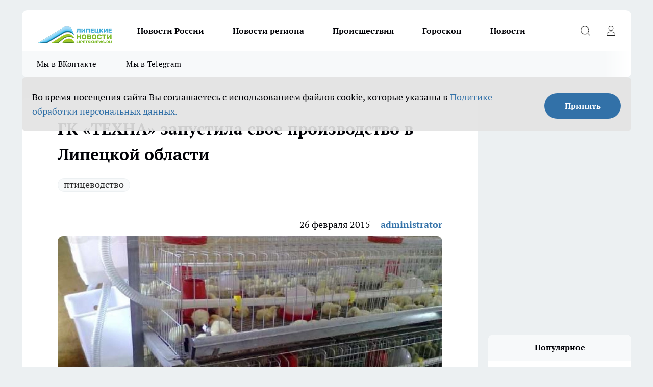

--- FILE ---
content_type: text/html; charset=utf-8
request_url: https://lipetsknews.ru/biznes/25248
body_size: 23232
content:
<!DOCTYPE html><html lang="ru" id="KIROV"><head><meta charSet="utf-8"/><meta property="og:url" content="https://lipetsknews.ru/biznes/25248"/><meta name="twitter:card" content="summary"/><title>ГК «ТЕХНА» запустила свое производство в Липецкой области</title><meta name="keywords" content=""/><meta name="description" content="На липецкой площадке ГК «ТЕХНА» будет производить клетки для промышленного стада кур-несушек, для выращивания бройлерных цыплят и клетки для содержания родительского стада. Производительность предприятия - 1,5-2 млн единиц продукции в год. По прогнозам специалистов, после выхода на полную мощность ГК «ТЕХНА» займет не менее 25% российского рынка оборудования для птицеводческих комплексов, сообщает «Абирег»."/><meta property="og:type" content="article"/><meta property="og:title" content="ГК «ТЕХНА» запустила свое производство в Липецкой области"/><meta property="og:description" content="На липецкой площадке ГК «ТЕХНА» будет производить клетки для промышленного стада кур-несушек, для выращивания бройлерных цыплят и клетки для содержания родительского стада. Производительность предприятия - 1,5-2 млн единиц продукции в год. По прогнозам специалистов, после выхода на полную мощность ГК «ТЕХНА» займет не менее 25% российского рынка оборудования для птицеводческих комплексов, сообщает «Абирег»."/><meta property="og:image" content="/userfiles/picfullsize/image-1751035782_2364.jpg"/><meta property="og:image:width" content="800"/><meta property="og:image:height" content="400"/><meta property="og:site_name" content="Липецкие новости Липецк"/><meta name="twitter:title" content="ГК «ТЕХНА» запустила свое производство в Липецкой области"/><meta name="twitter:description" content="На липецкой площадке ГК «ТЕХНА» будет производить клетки для промышленного стада кур-несушек, для выращивания бройлерных цыплят и клетки для содержания родительского стада. Производительность предприятия - 1,5-2 млн единиц продукции в год. По прогнозам специалистов, после выхода на полную мощность ГК «ТЕХНА» займет не менее 25% российского рынка оборудования для птицеводческих комплексов, сообщает «Абирег»."/><meta name="twitter:image:src" content="/userfiles/picfullsize/image-1751035782_2364.jpg"/><link rel="canonical" href="https://lipetsknews.ru/biznes/25248"/><link rel="amphtml" href="https://lipetsknews.ru/amp/25248"/><meta name="robots" content="max-image-preview:large"/><meta name="author" content="https://lipetsknews.ru/redactors/1"/><meta property="og:locale" content="ru_RU"/><meta name="viewport" content="width=device-width, initial-scale=1"/><script type="application/ld+json">{
                  "@context":"http://schema.org",
                  "@type": "Article",
                  "headline": "ГК «ТЕХНА» запустила свое производство в Липецкой области ",
                  "image": "https://lipetsknews.ru/userfiles/picfullsize/image-1751035782_2364.jpg",
                  "author": [
                    {
                      "@type":"Person",
                      "name":"administrator",
                      "url": "https://lipetsknews.ru/redactors/1"
                    }
                  ],
                  "@graph": [
                      {
                        "@type":"BreadcrumbList",
                        "itemListElement":[
                            {
                              "@type":"ListItem",
                              "position":1,
                              "item":{
                                "@id":"https://lipetsknews.ru/biznes",
                                "name":"Бизнес"
                               }
                             }
                           ]
                       },
                       {
                        "@type": "NewsArticle",
                        "@id": "https://lipetsknews.ru/biznes/25248",
                        "headline": "ГК «ТЕХНА» запустила свое производство в Липецкой области ",
                        "datePublished":"2015-02-26T05:05:00.000Z",
                        "dateModified":"2025-06-27T14:49:42.000Z",
                        "text": "На липецкой площадке ГК «ТЕХНА» будет производить клетки для промышленного стада кур-несушек, для выращивания бройлерных цыплят и клетки для содержания родительского стада. Производительность предприятия - 1,5-2 млн единиц продукции в год. По прогнозам специалистов, после выхода на полную мощность ГК «ТЕХНА» займет не менее 25% российского рынка оборудования для птицеводческих комплексов, сообщает «Абирег».ООО «ПО Техна» образовано в 2000 году. Около 85% своей продукции компания экспортирует в страны Западной Европы, Центральной и Северной Америки и Африки. По отчетности за 3 квартал 2014 года предприятие получило 303,3 тыс. рублей чистой прибыли. ",
                        "author": [
                             {
                               "@type":"Person",
                               "name":"administrator",
                               "url": "https://lipetsknews.ru/redactors/1"
                              }
                          ],
                        "about": [{
           "name": "птицеводство"
         }],
                        "url": "https://lipetsknews.ru/biznes/25248",
                        "image": "https://lipetsknews.ru/userfiles/picfullsize/image-1751035782_2364.jpg"
                       }
                   ]
               }
              </script><meta name="next-head-count" content="23"/><link rel="preload" href="/fonts/ptserif.woff2" type="font/woff2" as="font" crossorigin="anonymous"/><link rel="preload" href="/fonts/ptserifbold.woff2" type="font/woff2" as="font" crossorigin="anonymous"/><link rel="manifest" href="/manifest.json"/><link type="application/rss+xml" href="https://lipetsknews.ru/rss.xml" rel="alternate" title="Новости Липецка и Липецкой области | Липецкие новости"/><link rel="preload" href="/_next/static/css/01e2eefe92cdbc49.css" as="style"/><link rel="stylesheet" href="/_next/static/css/01e2eefe92cdbc49.css" data-n-g=""/><link rel="preload" href="/_next/static/css/ce4f00f170815283.css" as="style"/><link rel="stylesheet" href="/_next/static/css/ce4f00f170815283.css" data-n-p=""/><link rel="preload" href="/_next/static/css/70bbeb23b7094093.css" as="style"/><link rel="stylesheet" href="/_next/static/css/70bbeb23b7094093.css" data-n-p=""/><link rel="preload" href="/_next/static/css/8674c61f02971e43.css" as="style"/><link rel="stylesheet" href="/_next/static/css/8674c61f02971e43.css" data-n-p=""/><noscript data-n-css=""></noscript><script defer="" nomodule="" src="/_next/static/chunks/polyfills-c67a75d1b6f99dc8.js"></script><script src="/_next/static/chunks/webpack-85a13485e685dc03.js" defer=""></script><script src="/_next/static/chunks/framework-1adfb61063e4f8a7.js" defer=""></script><script src="/_next/static/chunks/main-e58e7b9204b3d76e.js" defer=""></script><script src="/_next/static/chunks/pages/_app-0d292df722c42180.js" defer=""></script><script src="/_next/static/chunks/891-900413e3e96b409d.js" defer=""></script><script src="/_next/static/chunks/9670-af82ad4aafbb69f2.js" defer=""></script><script src="/_next/static/chunks/1911-7b2cb5bfeb3ee1e0.js" defer=""></script><script src="/_next/static/chunks/8687-89b5ccf83388cb96.js" defer=""></script><script src="/_next/static/chunks/8418-892468368d7cc4e5.js" defer=""></script><script src="/_next/static/chunks/2966-631519705f9c9bda.js" defer=""></script><script src="/_next/static/chunks/8174-3cfed68d576163ef.js" defer=""></script><script src="/_next/static/chunks/3917-44659cb0ff32ac0b.js" defer=""></script><script src="/_next/static/chunks/pages/%5Brubric%5D/%5Bid%5D-f27027d4b7434262.js" defer=""></script><script src="/_next/static/-GxoooWfQW4DhNn5SSUaQ/_buildManifest.js" defer=""></script><script src="/_next/static/-GxoooWfQW4DhNn5SSUaQ/_ssgManifest.js" defer=""></script><style id="__jsx-3810719965">.pensnewsHeader.jsx-3810719965 .header_hdrWrp__Hevb2.jsx-3810719965{background-color:#ffcc01}@media screen and (max-width:1024px){.header_hdr__G1vAy.pensnewsHeader.jsx-3810719965{border-bottom:none}}@media screen and (max-width:640px){.header_hdr__G1vAy.pensnewsHeader.jsx-3810719965{border-left:none;border-right:none}}</style><style id="__jsx-118e745f8e3bc100">.logoPg23.jsx-118e745f8e3bc100{width:110px}.logo-irkutsk.jsx-118e745f8e3bc100,.logo-irkutsk.jsx-118e745f8e3bc100 img.jsx-118e745f8e3bc100{width:180px}.pensnewsHeader.jsx-118e745f8e3bc100{width:110px}.logo-media41.jsx-118e745f8e3bc100{width:105px}@media screen and (max-width:1024px){.logoPg23.jsx-118e745f8e3bc100{width:85px}.logo-media41.jsx-118e745f8e3bc100{width:70px}.pensnewsHeader.jsx-118e745f8e3bc100{width:88px}.logo-irkutsk.jsx-118e745f8e3bc100,.logo-irkutsk.jsx-118e745f8e3bc100 img.jsx-118e745f8e3bc100{width:110px}}</style><style id="__jsx-4bc5312448bc76c0">.pensnewsHeader.jsx-4bc5312448bc76c0{background:#ffc000}.pensnewsHeader.jsx-4bc5312448bc76c0::before{background:-webkit-linear-gradient(left,rgba(255,255,255,0)0%,#ffc000 100%);background:-moz-linear-gradient(left,rgba(255,255,255,0)0%,#ffc000 100%);background:-o-linear-gradient(left,rgba(255,255,255,0)0%,#ffc000 100%);background:linear-gradient(to right,rgba(255,255,255,0)0%,#ffc000 100%)}</style></head><body><div id="body-scripts"></div><div id="__next"><div></div><div class="project-layout_projectLayout__3Pcsb"><header class="jsx-3810719965 header_hdr__G1vAy logo-lipetsknews"><div class="container-layout_container__1AyyB"><div class="jsx-3810719965 header_hdrWrp__Hevb2"><button type="button" aria-label="Открыть меню" class="burger_burger__5WgUk burger_burgerHide__e90uD"></button><div class="jsx-118e745f8e3bc100 logo_lg__6mUsM logo-lipetsknews"><a class="jsx-118e745f8e3bc100" href="/"><img src="/logo.png" alt="Логотип новостного портала Прогород" width="146" loading="lazy" class="jsx-118e745f8e3bc100"/></a></div><div class="jsx-3810719965 "><nav class=""><ul class="nav_nv__LTLnX nav_nvMain__RNgL7"><li><a class="nav_nvLk__w58Wo" target="_blank" href="/novosti-rossii">Новости России</a></li><li><a class="nav_nvLk__w58Wo" target="_blank" href="/novosti-regiona">Новости региона</a></li><li><a class="nav_nvLk__w58Wo" target="_blank" href="/tags/Incidents">Происшествия</a></li><li><a class="nav_nvLk__w58Wo" target="_blank" href="/tags/Goroskop">Гороскоп</a></li><li><a class="nav_nvLk__w58Wo" target="_blank" href="/news">Новости</a></li></ul></nav></div><div class="jsx-3810719965 header_hdrBtnRight__heBh_"><button type="button" aria-label="Открыть поиск" class="jsx-3810719965 header_hdrBtnIcon__a9Ofp header_hdrBtnIconSrch__Po402"></button><button type="button" aria-label="Войти на сайт" class="jsx-3810719965 header_hdrBtnIcon__a9Ofp header_hdrBtnIconPrfl__ZqxUM"></button></div></div></div></header><div class="jsx-4bc5312448bc76c0 sub-menu_sbm__NEMqw"><div class="container-layout_container__1AyyB"><div class="jsx-4bc5312448bc76c0 sub-menu_sbmWrp__cQf1J logo-lipetsknews"><ul class="jsx-4bc5312448bc76c0 sub-menu_sbmLs__cPkmi"><li><a class="sub-menu_sbmLk__2sh_t" rel="noopener noreferrer" target="_blank" href="https://vk.com/lip48news">Мы в ВКонтакте</a></li><li><a class="sub-menu_sbmLk__2sh_t" rel="noopener noreferrer" target="_blank" href="https://t.me/abireglip">Мы в Telegram</a></li></ul></div></div></div><div class="container-layout_container__1AyyB"></div><div class="notifycation_notifycation__BeRRP notifycation_notifycationActive__0KCtX"><div class="notifycation_notifycationWrap__8lzkG"><div class="notifycation_notifycationInfoText__yBUtI"><span class="notifycation_notifycationText__mCxhK"><p>Во время посещения сайта Вы соглашаетесь&nbsp;с&nbsp;использованием файлов cookie,&nbsp;которые указаны&nbsp;в&nbsp;<a href="https://lipetsknews.ru/userfiles/files/%D0%9F%D0%BE%D0%BB%D0%B8%D1%82%D0%B8%D0%BA%D0%B0%20%D0%BA%D0%BE%D0%BD%D1%84%D0%B8%D0%B4%D0%B5%D0%BD%D1%86%D0%B8%D0%B0%D0%BB%D1%8C%D0%BD%D0%BE%D1%81%D1%82%D0%B8%20%D0%B8%20%D0%BE%D0%B1%D1%80%D0%B0%D0%B1%D0%BE%D1%82%D0%BA%D0%B8%20%D0%BF%D0%B5%D1%80%D1%81%D0%BE%D0%BD%D0%B0%D0%BB%D1%8C%D0%BD%D1%8B%D1%85%20%D0%B4%D0%B0%D0%BD%D0%BD%D1%8B%D1%85%20%D0%BF%D0%BE%D0%BB%D1%8C%D0%B7%D0%BE%D0%B2%D0%B0%D1%82%D0%B5%D0%BB%D0%B5%D0%B8%CC%86.pdf">Политике обработки персональных данных.</a></p>
</span></div><button class="button_button__eJwei notifycation_notifycationBtn__49u6j" type="button">Принять</button></div></div><main><div class="container-layout_container__1AyyB"><div id="article-main"><div class="article-next is-current" data-article-id="25248"><div class="project-col2-layout_grid__blcZV"><div><div><div class="article_article__N5L0U" itemType="http://schema.org/NewsArticle" itemscope=""><meta itemProp="identifier" content="25248"/><meta itemProp="name" content="ГК «ТЕХНА» запустила свое производство в Липецкой области"/><div class="article-body_articleBody__fiSBh" itemProp="articleBody" id="articleBody"><div class="article-layout_wrap__ppU59"><h1 itemProp="headline">ГК «ТЕХНА» запустила свое производство в Липецкой области</h1><ul class="article-tags_articleTags__n_Im6"><li class="article-tags_articleTagsItem___8_MQ"><a href="/tags/pticevodstvo" class="article-tags_articleTagsLink__El86x">птицеводство</a></li></ul><ul class="article-info_articleInfo__uzwts"><li class="article-info_articleInfoItem__1qSY9"><span itemProp="datePublished" content="Thu Feb 26 2015 08:05:00 GMT+0300 (Moscow Standard Time)" class="article-info_articleInfoDate__S0E0P">26 февраля 2015</span></li><li class="article-info_articleInfoItem__1qSY9" itemProp="author" itemscope="" itemType="http://schema.org/Person"><meta itemProp="name" content="administrator"/><a class="article-info_articleInfoAuthor__W0ZnW" itemProp="url" href="/redactors/1">administrator</a></li></ul><div class="article-body_articleBodyImgWrap__94WzF"><picture><source type="image/webp" media="(max-width: 480px)" srcSet="/userfiles/picnews/image-1751035782_2364.jpg.webp"/><source media="(max-width: 480px)" srcSet="/userfiles/picnews/image-1751035782_2364.jpg"/><source type="image/webp" srcSet="/userfiles/picfullsize/image-1751035782_2364.jpg.webp"/><img class="article-body_articleBodyImg__kBVHQ" id="articleBodyImg" itemProp="image" src="/userfiles/picfullsize/image-1751035782_2364.jpg" alt="ГК «ТЕХНА» запустила свое производство в Липецкой области" width="840" fetchpriority="high"/></picture><span class="article-body_articleBodyImgAuthor__PgpFj"></span></div><div class="social-list-subscribe_socialListSubscribe__XrTI7 article-body_articleBodySocialListSubcribe__4Zj9a"><div class="social-list-subscribe_socialListSubscribeLinks__Nh0pM social-list-subscribe_socialListSubscribeLinksMoveTwo__noQO_"><a class="social-list-subscribe_socialListSubscribeLink__JZiqQ social-list-subscribe_socialListSubscribeLinkVk__pdBK7" href="https://vk.com/lip48news" aria-label="Группа ВКонтакте" target="_blank" rel="nofollow noreferrer"></a><a class="social-list-subscribe_socialListSubscribeLink__JZiqQ social-list-subscribe_socialListSubscribeLinkZen__0xRfa" href="https://dzen.ru/lipetsknews.ru" aria-label="Канал Яндекс Дзен" target="_blank" rel="nofollow noreferrer"></a><a class="social-list-subscribe_socialListSubscribeLink__JZiqQ social-list-subscribe_socialListSubscribeLinkTg__0_4e5" href="https://t.me/abireglip" aria-label="Телеграм-канал" target="_blank" rel="nofollow noreferrer"></a></div></div><div><p><strong><p><strong>Группа компаний «ТЕХНА» приступила к производству оборудования JUNIOR для птицеводческих комплексов в ОЭЗ «Липецк» на своем заводе, построенном за 800 млн рублей.</strong></p></strong></p></div><div>
<p>На липецкой площадке ГК «ТЕХНА» будет производить клетки для промышленного стада кур-несушек, для выращивания бройлерных цыплят и клетки для содержания родительского стада. Производительность предприятия - 1,5-2 млн единиц продукции в год. По прогнозам специалистов, после выхода на полную мощность ГК «ТЕХНА» займет не менее 25% российского рынка оборудования для птицеводческих комплексов, сообщает «Абирег».</p></div><div>
<p>ООО «ПО Техна» образовано в 2000 году. Около 85% своей продукции компания экспортирует в страны Западной Европы, Центральной и Северной Америки и Африки. По отчетности за 3 квартал 2014 года предприятие получило 303,3 тыс. рублей чистой прибыли.</p></div><div>
</div><div class="article-body_articleBodyGallery___kxnx"></div></div></div><p>...</p><div class="article-social_articleSocial__XxkFc"><ul class="article-social_articleSocialList__RT4N_"><li class="article-social_articleSocialItem__Tlaeb"><button aria-label="vk" class="react-share__ShareButton article-social_articleSocialIcon__bO__7 article-social_articleSocialIconVk__lCv1v" style="background-color:transparent;border:none;padding:0;font:inherit;color:inherit;cursor:pointer"> </button><span class="react-share__ShareCount article-social_articleSocialCount__Bv_02" url="https://lipetsknews.ru/biznes/25248">0<!-- --></span></li><li class="article-social_articleSocialItem__Tlaeb"><button aria-label="whatsapp" class="react-share__ShareButton article-social_articleSocialIcon__bO__7 article-social_articleSocialIconWs__GX1nz" style="background-color:transparent;border:none;padding:0;font:inherit;color:inherit;cursor:pointer"></button></li><li class="article-social_articleSocialItem__Tlaeb"><button aria-label="telegram" class="react-share__ShareButton" style="background-color:transparent;border:none;padding:0;font:inherit;color:inherit;cursor:pointer"><span class="article-social_articleSocialIcon__bO__7 article-social_articleSocialIconTm__21cTB"></span></button></li></ul></div><div></div></div></div></div><div class="project-col2-layout_colRight__4tTcN"><div class="rows-layout_rows__3bztI"><div class="contentRightMainBanner"></div><div class="news-column_nwsCln__D57Ck"><div class="news-column_nwsClnInner__czYW8" style="height:auto"><h2 class="news-column_nwsClnTitle__oO_5p">Популярное</h2><ul class="news-column_nwsClnContainer__o9oJT"><li class="news-column-item_newsColumnItem__T8HDp"><a class="news-column-item_newsColumnItemLink___vq2I" title="Их наградили счастьем с самого рождения: женщины с такими именами проживают невероятную жизнь" href="/novosti-rossii/52332"><h3 class="news-column-item_newsColumnItemTitle__q25Nk"><span class="news-column-item_newsColumnItemTitleInner__BE2lu">Их наградили счастьем с самого рождения: женщины с такими именами проживают невероятную жизнь</span></h3><span class="news-column-item_newsColumnItemTime__oBzoe">4 января <!-- --></span></a></li><li class="news-column-item_newsColumnItem__T8HDp"><a class="news-column-item_newsColumnItemLink___vq2I" title="«Вам чек нужен?»: почему продавцы «Пятерочки» и «Магнита» задают этот вопрос всем покупателям – дело вовсе не в заботе" href="/novosti-rossii/52038"><h3 class="news-column-item_newsColumnItemTitle__q25Nk"><span class="news-column-item_newsColumnItemTitleInner__BE2lu">«Вам чек нужен?»: почему продавцы «Пятерочки» и «Магнита» задают этот вопрос всем покупателям – дело вовсе не в заботе</span></h3><span class="news-column-item_newsColumnItemTime__oBzoe">2 января <!-- --></span></a></li><li class="news-column-item_newsColumnItem__T8HDp"><a class="news-column-item_newsColumnItemLink___vq2I" title="Мудрость, которой нет в учебниках по финансам: простые правила старой еврейки, чтобы деньги всегда водились" href="/novosti-rossii/52751"><h3 class="news-column-item_newsColumnItemTitle__q25Nk"><span class="news-column-item_newsColumnItemTitleInner__BE2lu">Мудрость, которой нет в учебниках по финансам: простые правила старой еврейки, чтобы деньги всегда водились</span></h3><span class="news-column-item_newsColumnItemTime__oBzoe">11 января <!-- --></span></a></li><li class="news-column-item_newsColumnItem__T8HDp"><a class="news-column-item_newsColumnItemLink___vq2I" title="Чем старше становлюсь, тем меньше говорю детям: психолог объяснил, почему так правильно" href="/novosti-rossii/52444"><h3 class="news-column-item_newsColumnItemTitle__q25Nk"><span class="news-column-item_newsColumnItemTitleInner__BE2lu">Чем старше становлюсь, тем меньше говорю детям: психолог объяснил, почему так правильно</span></h3><span class="news-column-item_newsColumnItemTime__oBzoe">6 января <!-- --></span></a></li><li class="news-column-item_newsColumnItem__T8HDp"><a class="news-column-item_newsColumnItemLink___vq2I" title="Эта вещь в сумке притягивает токсичных людей: уберите её – и станет проще" href="/novosti-rossii/52640"><h3 class="news-column-item_newsColumnItemTitle__q25Nk"><span class="news-column-item_newsColumnItemTitleInner__BE2lu">Эта вещь в сумке притягивает токсичных людей: уберите её – и станет проще</span></h3><span class="news-column-item_newsColumnItemTime__oBzoe">10 января <!-- --></span></a></li><li class="news-column-item_newsColumnItem__T8HDp"><a class="news-column-item_newsColumnItemLink___vq2I" title="Можно смело давать детям: Роскачество одобрило эти марки шоколада — в составе только какао" href="/novosti-rossii/52557"><h3 class="news-column-item_newsColumnItemTitle__q25Nk"><span class="news-column-item_newsColumnItemTitleInner__BE2lu">Можно смело давать детям: Роскачество одобрило эти марки шоколада — в составе только какао</span></h3><span class="news-column-item_newsColumnItemTime__oBzoe">8 января <!-- --></span></a></li><li class="news-column-item_newsColumnItem__T8HDp"><a class="news-column-item_newsColumnItemLink___vq2I" title="Эту деревню в России признали лучшей в мире: вот как тут живут люди и чем она знаменита" href="/novosti-rossii/51769"><h3 class="news-column-item_newsColumnItemTitle__q25Nk"><span class="news-column-item_newsColumnItemTitleInner__BE2lu">Эту деревню в России признали лучшей в мире: вот как тут живут люди и чем она знаменита</span></h3><span class="news-column-item_newsColumnItemTime__oBzoe">27 декабря <!-- -->2025<!-- --></span></a></li><li class="news-column-item_newsColumnItem__T8HDp"><a class="news-column-item_newsColumnItemLink___vq2I" title="Съездили в Питер на 9 дней: по приезду сели, посчитали и обомлели – честный отзыв туриста, на чем можно было легко сэкономить" href="/novosti-rossii/52457"><h3 class="news-column-item_newsColumnItemTitle__q25Nk"><span class="news-column-item_newsColumnItemTitleInner__BE2lu">Съездили в Питер на 9 дней: по приезду сели, посчитали и обомлели – честный отзыв туриста, на чем можно было легко сэкономить</span></h3><span class="news-column-item_newsColumnItemTime__oBzoe">7 января <!-- --></span></a></li><li class="news-column-item_newsColumnItem__T8HDp"><a class="news-column-item_newsColumnItemLink___vq2I" title="Перестал оставлять гостей с ночёвкой: 7 честных причин, которые изменили мои правила" href="/novosti-rossii/52625"><h3 class="news-column-item_newsColumnItemTitle__q25Nk"><span class="news-column-item_newsColumnItemTitleInner__BE2lu">Перестал оставлять гостей с ночёвкой: 7 честных причин, которые изменили мои правила</span></h3><span class="news-column-item_newsColumnItemTime__oBzoe">9 января <!-- --></span></a></li><li class="news-column-item_newsColumnItem__T8HDp"><a class="news-column-item_newsColumnItemLink___vq2I" title="Переехали жить в деревню и только через год осознали, почему в деревнях больше не живут хозяйством – причина все время была на виду" href="/novosti-rossii/52156"><h3 class="news-column-item_newsColumnItemTitle__q25Nk"><span class="news-column-item_newsColumnItemTitleInner__BE2lu">Переехали жить в деревню и только через год осознали, почему в деревнях больше не живут хозяйством – причина все время была на виду</span></h3><span class="news-column-item_newsColumnItemTime__oBzoe">5 января <!-- --></span></a></li><li class="news-column-item_newsColumnItem__T8HDp"><a class="news-column-item_newsColumnItemLink___vq2I" title="Самый уютный город для жизни в России: красивая природа, чистые улицы и море рядом" href="/novosti-rossii/51589"><h3 class="news-column-item_newsColumnItemTitle__q25Nk"><span class="news-column-item_newsColumnItemTitleInner__BE2lu">Самый уютный город для жизни в России: красивая природа, чистые улицы и море рядом</span></h3><span class="news-column-item_newsColumnItemTime__oBzoe">24 декабря <!-- -->2025<!-- --></span></a></li><li class="news-column-item_newsColumnItem__T8HDp"><a class="news-column-item_newsColumnItemLink___vq2I" title="В Европе это норма, а у нас только начинается: почему привычная бумага уходит в прошлое" href="/novosti-rossii/52543"><h3 class="news-column-item_newsColumnItemTitle__q25Nk"><span class="news-column-item_newsColumnItemTitleInner__BE2lu">В Европе это норма, а у нас только начинается: почему привычная бумага уходит в прошлое</span></h3><span class="news-column-item_newsColumnItemTime__oBzoe">8 января <!-- --></span></a></li><li class="news-column-item_newsColumnItem__T8HDp"><a class="news-column-item_newsColumnItemLink___vq2I" title="Вот что ответить придирчивому инспектору ГАИ, чтобы он потерял интерес к водителю: фразы, которые помогут" href="/novosti-rossii/52637"><h3 class="news-column-item_newsColumnItemTitle__q25Nk"><span class="news-column-item_newsColumnItemTitleInner__BE2lu">Вот что ответить придирчивому инспектору ГАИ, чтобы он потерял интерес к водителю: фразы, которые помогут</span></h3><span class="news-column-item_newsColumnItemTime__oBzoe">10 января <!-- --></span></a></li><li class="news-column-item_newsColumnItem__T8HDp"><a class="news-column-item_newsColumnItemLink___vq2I" title="Можно брать 4 пачки – внутри чистые сливки: Роскачество назвали лучшие марки сливочного масла" href="/novosti-rossii/52269"><h3 class="news-column-item_newsColumnItemTitle__q25Nk"><span class="news-column-item_newsColumnItemTitleInner__BE2lu">Можно брать 4 пачки – внутри чистые сливки: Роскачество назвали лучшие марки сливочного масла</span></h3><span class="news-column-item_newsColumnItemTime__oBzoe">2 января <!-- --></span></a></li><li class="news-column-item_newsColumnItem__T8HDp"><a class="news-column-item_newsColumnItemLink___vq2I" title="Деревня, покорившая мир: как живут люди в единственном российском селе, отмеченном ООН" href="/novosti-rossii/51730"><h3 class="news-column-item_newsColumnItemTitle__q25Nk"><span class="news-column-item_newsColumnItemTitleInner__BE2lu">Деревня, покорившая мир: как живут люди в единственном российском селе, отмеченном ООН</span></h3><span class="news-column-item_newsColumnItemTime__oBzoe">26 декабря <!-- -->2025<!-- --></span></a></li><li class="news-column-item_newsColumnItem__T8HDp"><a class="news-column-item_newsColumnItemLink___vq2I" title="Почему я перестала ездить в гости после 65 лет: причина, о которой не говорят вслух" href="/novosti-rossii/52559"><h3 class="news-column-item_newsColumnItemTitle__q25Nk"><span class="news-column-item_newsColumnItemTitleInner__BE2lu">Почему я перестала ездить в гости после 65 лет: причина, о которой не говорят вслух</span></h3><span class="news-column-item_newsColumnItemTime__oBzoe">8 января <!-- --></span></a></li><li class="news-column-item_newsColumnItem__T8HDp"><a class="news-column-item_newsColumnItemLink___vq2I" title="Как отличить злого человека от доброго: психолог Михаил Литвак дал точный ответ" href="/novosti-rossii/51420"><h3 class="news-column-item_newsColumnItemTitle__q25Nk"><span class="news-column-item_newsColumnItemTitleInner__BE2lu">Как отличить злого человека от доброго: психолог Михаил Литвак дал точный ответ</span></h3><span class="news-column-item_newsColumnItemTime__oBzoe">21 декабря <!-- -->2025<!-- --></span></a></li><li class="news-column-item_newsColumnItem__T8HDp"><a class="news-column-item_newsColumnItemLink___vq2I" title="7 городов России, где на пенсию можно ни в чём себе не отказывать: чистая природа, приятный климат и цены радуют" href="/novosti-rossii/52184"><h3 class="news-column-item_newsColumnItemTitle__q25Nk"><span class="news-column-item_newsColumnItemTitleInner__BE2lu">7 городов России, где на пенсию можно ни в чём себе не отказывать: чистая природа, приятный климат и цены радуют</span></h3><span class="news-column-item_newsColumnItemTime__oBzoe">31 декабря <!-- -->2025<!-- --></span></a></li><li class="news-column-item_newsColumnItem__T8HDp"><a class="news-column-item_newsColumnItemLink___vq2I" title="Переехали жить в деревню и только через год осознали, почему в деревнях больше не живут хозяйством – причина все время была на виду" href="/novosti-rossii/51889"><h3 class="news-column-item_newsColumnItemTitle__q25Nk"><span class="news-column-item_newsColumnItemTitleInner__BE2lu">Переехали жить в деревню и только через год осознали, почему в деревнях больше не живут хозяйством – причина все время была на виду</span></h3><span class="news-column-item_newsColumnItemTime__oBzoe">29 декабря <!-- -->2025<!-- --></span></a></li><li class="news-column-item_newsColumnItem__T8HDp"><a class="news-column-item_newsColumnItemLink___vq2I" title="2 кусочка кладу под стельку в декабре - ногам тепло в -35°C: выручалка для мерзляков" href="/novosti-rossii/52290"><h3 class="news-column-item_newsColumnItemTitle__q25Nk"><span class="news-column-item_newsColumnItemTitleInner__BE2lu">2 кусочка кладу под стельку в декабре - ногам тепло в -35°C: выручалка для мерзляков</span></h3><span class="news-column-item_newsColumnItemTime__oBzoe">3 января <!-- --></span></a></li></ul><div class="loader_loader__hkoAF"><div class="loader_loaderEllips__KODaj"><div></div><div></div><div></div><div></div></div></div></div></div></div></div></div><div class="project-col3-layout_grid__7HWCj project-col3-layout-news"><div class="project-col3-layout_colLeft__MzrDW"><div class="news-column_nwsCln__D57Ck"><div class="news-column_nwsClnInner__czYW8" style="height:auto"><h2 class="news-column_nwsClnTitle__oO_5p">Последние новости</h2><ul class="news-column_nwsClnContainer__o9oJT"><li class="news-column-item_newsColumnItem__T8HDp"><a class="news-column-item_newsColumnItemLink___vq2I" title="Начните благодарить каждый день: психологи объясняют, как это перестраивает мозг" href="/novosti-rossii/53196"><h3 class="news-column-item_newsColumnItemTitle__q25Nk"><span class="news-column-item_newsColumnItemTitleInner__BE2lu">Начните благодарить каждый день: психологи объясняют, как это перестраивает мозг</span></h3><span class="news-column-item_newsColumnItemTime__oBzoe">18:08<!-- --></span></a></li><li class="news-column-item_newsColumnItem__T8HDp"><a class="news-column-item_newsColumnItemLink___vq2I" title="Протвино: город, который при СССР спрятали в лесу – и вот зачем" href="/novosti-rossii/53166"><h3 class="news-column-item_newsColumnItemTitle__q25Nk"><span class="news-column-item_newsColumnItemTitleInner__BE2lu">Протвино: город, который при СССР спрятали в лесу – и вот зачем</span></h3><span class="news-column-item_newsColumnItemTime__oBzoe">17:56<!-- --></span></a></li><li class="news-column-item_newsColumnItem__T8HDp"><a class="news-column-item_newsColumnItemLink___vq2I" title="Почему люди к старости остаются в одиночестве: 9 мудрых цитат Алисы Фрейндлих об ошибках любви и старости" href="/novosti-rossii/53165"><h3 class="news-column-item_newsColumnItemTitle__q25Nk"><span class="news-column-item_newsColumnItemTitleInner__BE2lu">Почему люди к старости остаются в одиночестве: 9 мудрых цитат Алисы Фрейндлих об ошибках любви и старости</span></h3><span class="news-column-item_newsColumnItemTime__oBzoe">17:51<!-- --></span></a></li><li class="news-column-item_newsColumnItem__T8HDp"><a class="news-column-item_newsColumnItemLink___vq2I" title="Как выбрать растворимый кофе: подробный и простой гид для покупателя - что нужно знать" href="/news/53190"><h3 class="news-column-item_newsColumnItemTitle__q25Nk"><span class="news-column-item_newsColumnItemTitleInner__BE2lu">Как выбрать растворимый кофе: подробный и простой гид для покупателя - что нужно знать</span></h3><span class="news-column-item_newsColumnItemTime__oBzoe">16:55<!-- --></span></a></li><li class="news-column-item_newsColumnItem__T8HDp"><a class="news-column-item_newsColumnItemLink___vq2I" title="Стоят копейки, а стирают даже лучше дорогостоящих: 5 работающих стиральных порошков по версии Роскачества" href="/novosti-rossii/53189"><h3 class="news-column-item_newsColumnItemTitle__q25Nk"><span class="news-column-item_newsColumnItemTitleInner__BE2lu">Стоят копейки, а стирают даже лучше дорогостоящих: 5 работающих стиральных порошков по версии Роскачества</span></h3><span class="news-column-item_newsColumnItemTime__oBzoe">15:45<!-- --></span></a></li><li class="news-column-item_newsColumnItem__T8HDp"><a class="news-column-item_newsColumnItemLink___vq2I" title="Что отталкивает мужчин в женщинах, даже если они влюблены по уши: 5 вещей" href="/novosti-rossii/53164"><h3 class="news-column-item_newsColumnItemTitle__q25Nk"><span class="news-column-item_newsColumnItemTitleInner__BE2lu">Что отталкивает мужчин в женщинах, даже если они влюблены по уши: 5 вещей</span></h3><span class="news-column-item_newsColumnItemTime__oBzoe">15:15<!-- --></span></a></li><li class="news-column-item_newsColumnItem__T8HDp"><a class="news-column-item_newsColumnItemLink___vq2I" title="Вы точно допускаете эти ошибки: вот почему стиральная машина ломается так быстро" href="/news/53163"><h3 class="news-column-item_newsColumnItemTitle__q25Nk"><span class="news-column-item_newsColumnItemTitleInner__BE2lu">Вы точно допускаете эти ошибки: вот почему стиральная машина ломается так быстро</span></h3><span class="news-column-item_newsColumnItemTime__oBzoe">15:00<!-- --></span></a></li><li class="news-column-item_newsColumnItem__T8HDp"><a class="news-column-item_newsColumnItemLink___vq2I" title="Забыли про жировой налет с противней: нужны всего 2 средства - с такой задачкой справятся даже дети" href="/news/53188"><h3 class="news-column-item_newsColumnItemTitle__q25Nk"><span class="news-column-item_newsColumnItemTitleInner__BE2lu">Забыли про жировой налет с противней: нужны всего 2 средства - с такой задачкой справятся даже дети</span></h3><span class="news-column-item_newsColumnItemTime__oBzoe">14:32<!-- --></span></a></li><li class="news-column-item_newsColumnItem__T8HDp"><a class="news-column-item_newsColumnItemLink___vq2I" title="Что интересного завезли в &quot;Красное&amp;Белое&quot;: личный разбор находок от янтарных черри до кокосовых конфет - что стоит денег?" href="/news/53187"><h3 class="news-column-item_newsColumnItemTitle__q25Nk"><span class="news-column-item_newsColumnItemTitleInner__BE2lu">Что интересного завезли в &quot;Красное&amp;Белое&quot;: личный разбор находок от янтарных черри до кокосовых конфет - что стоит денег?</span></h3><span class="news-column-item_newsColumnItemTime__oBzoe">13:41<!-- --></span></a></li><li class="news-column-item_newsColumnItem__T8HDp"><a class="news-column-item_newsColumnItemLink___vq2I" title="Гораздо проще и полезнее жить в одиночестве: 6 рекомендаций психологов о том, почему стоит отказаться от общения с друзьями, особенно людям " href="/novosti-rossii/53162"><h3 class="news-column-item_newsColumnItemTitle__q25Nk"><span class="news-column-item_newsColumnItemTitleInner__BE2lu">Гораздо проще и полезнее жить в одиночестве: 6 рекомендаций психологов о том, почему стоит отказаться от общения с друзьями, особенно людям </span></h3><span class="news-column-item_newsColumnItemTime__oBzoe">13:30<!-- --></span></a></li><li class="news-column-item_newsColumnItem__T8HDp"><a class="news-column-item_newsColumnItemLink___vq2I" title="В Липецке спасли бездомного кота, который примёрз к дереву задними лапами" href="/novosti-regiona/53195"><h3 class="news-column-item_newsColumnItemTitle__q25Nk"><span class="news-column-item_newsColumnItemTitleInner__BE2lu">В Липецке спасли бездомного кота, который примёрз к дереву задними лапами</span></h3><span class="news-column-item_newsColumnItemTime__oBzoe">13:16<!-- --></span></a></li><li class="news-column-item_newsColumnItem__T8HDp"><a class="news-column-item_newsColumnItemLink___vq2I" title="Жители Липецкой области готовятся к празднованию Крещения Господня" href="/novosti-regiona/53194"><h3 class="news-column-item_newsColumnItemTitle__q25Nk"><span class="news-column-item_newsColumnItemTitleInner__BE2lu">Жители Липецкой области готовятся к празднованию Крещения Господня</span></h3><span class="news-column-item_newsColumnItemTime__oBzoe">12:44<!-- --></span></a></li><li class="news-column-item_newsColumnItem__T8HDp"><a class="news-column-item_newsColumnItemLink___vq2I" title="В селе под Липецком при взрыве газового баллона пострадал мужчина" href="/novosti-regiona/53193"><h3 class="news-column-item_newsColumnItemTitle__q25Nk"><span class="news-column-item_newsColumnItemTitleInner__BE2lu">В селе под Липецком при взрыве газового баллона пострадал мужчина</span></h3><span class="news-column-item_newsColumnItemTime__oBzoe">12:44<!-- --></span></a></li><li class="news-column-item_newsColumnItem__T8HDp"><a class="news-column-item_newsColumnItemLink___vq2I" title="Забудьте о светодиодах: вот как законно усилить свет фар и не платить штрафы" href="/novosti-rossii/53161"><h3 class="news-column-item_newsColumnItemTitle__q25Nk"><span class="news-column-item_newsColumnItemTitleInner__BE2lu">Забудьте о светодиодах: вот как законно усилить свет фар и не платить штрафы</span></h3><span class="news-column-item_newsColumnItemTime__oBzoe">12:43<!-- --></span></a></li><li class="news-column-item_newsColumnItem__T8HDp"><a class="news-column-item_newsColumnItemLink___vq2I" title="Не спешите выбрасывать хлебные скобы: 5 гениальных способов их применения в быту" href="/news/53186"><h3 class="news-column-item_newsColumnItemTitle__q25Nk"><span class="news-column-item_newsColumnItemTitleInner__BE2lu">Не спешите выбрасывать хлебные скобы: 5 гениальных способов их применения в быту</span></h3><span class="news-column-item_newsColumnItemTime__oBzoe">12:23<!-- --></span></a></li><li class="news-column-item_newsColumnItem__T8HDp"><a class="news-column-item_newsColumnItemLink___vq2I" title="В Ельце начался капитальный ремонт второго корпуса школы №17" href="/novosti-regiona/53192"><h3 class="news-column-item_newsColumnItemTitle__q25Nk"><span class="news-column-item_newsColumnItemTitleInner__BE2lu">В Ельце начался капитальный ремонт второго корпуса школы №17</span></h3><span class="news-column-item_newsColumnItemTime__oBzoe">12:01<!-- --></span></a></li><li class="news-column-item_newsColumnItem__T8HDp"><a class="news-column-item_newsColumnItemLink___vq2I" title="В Липецкой области красный уровень опасности держался всю ночь" href="/novosti-regiona/53191"><h3 class="news-column-item_newsColumnItemTitle__q25Nk"><span class="news-column-item_newsColumnItemTitleInner__BE2lu">В Липецкой области красный уровень опасности держался всю ночь</span></h3><span class="news-column-item_newsColumnItemTime__oBzoe">11:34<!-- --></span></a></li><li class="news-column-item_newsColumnItem__T8HDp"><a class="news-column-item_newsColumnItemLink___vq2I" title="Липецкая прокуратура проверяет жалобы на холод в жилых домах" href="/novosti-regiona/53176"><h3 class="news-column-item_newsColumnItemTitle__q25Nk"><span class="news-column-item_newsColumnItemTitleInner__BE2lu">Липецкая прокуратура проверяет жалобы на холод в жилых домах</span></h3><span class="news-column-item_newsColumnItemTime__oBzoe">11:03<!-- --></span></a></li><li class="news-column-item_newsColumnItem__T8HDp"><a class="news-column-item_newsColumnItemLink___vq2I" title="Ноги не замерзнут даже в -30: эти советы спасут вас от морозов – запомните раз и навсегда" href="/news/53160"><h3 class="news-column-item_newsColumnItemTitle__q25Nk"><span class="news-column-item_newsColumnItemTitleInner__BE2lu">Ноги не замерзнут даже в -30: эти советы спасут вас от морозов – запомните раз и навсегда</span></h3><span class="news-column-item_newsColumnItemTime__oBzoe">11:00<!-- --></span></a></li><li class="news-column-item_newsColumnItem__T8HDp"><a class="news-column-item_newsColumnItemLink___vq2I" title="Полстакана в барабан – и вещи всегда будут пахнуть чистотой и свежестью: лайфхак, который работает" href="/novosti-rossii/53159"><h3 class="news-column-item_newsColumnItemTitle__q25Nk"><span class="news-column-item_newsColumnItemTitleInner__BE2lu">Полстакана в барабан – и вещи всегда будут пахнуть чистотой и свежестью: лайфхак, который работает</span></h3><span class="news-column-item_newsColumnItemTime__oBzoe">10:40<!-- --></span></a></li><li class="news-column-item_newsColumnItem__T8HDp"><a class="news-column-item_newsColumnItemLink___vq2I" title="В Грязях на пешеходном переходе автомобиль сбил женщину" href="/novosti-regiona/53175"><h3 class="news-column-item_newsColumnItemTitle__q25Nk"><span class="news-column-item_newsColumnItemTitleInner__BE2lu">В Грязях на пешеходном переходе автомобиль сбил женщину</span></h3><span class="news-column-item_newsColumnItemTime__oBzoe">10:35<!-- --></span></a></li><li class="news-column-item_newsColumnItem__T8HDp"><a class="news-column-item_newsColumnItemLink___vq2I" title="Код доступа к удаче: 6 женских имен, которые, как считают, дарят своей хозяйке особое покровительство" href="/news/53185"><h3 class="news-column-item_newsColumnItemTitle__q25Nk"><span class="news-column-item_newsColumnItemTitleInner__BE2lu">Код доступа к удаче: 6 женских имен, которые, как считают, дарят своей хозяйке особое покровительство</span></h3><span class="news-column-item_newsColumnItemTime__oBzoe">10:24<!-- --></span></a></li><li class="news-column-item_newsColumnItem__T8HDp"><a class="news-column-item_newsColumnItemLink___vq2I" title="Ничего не помутнеет и не заплесневеет: вот как правильно хранить открытую консервацию несколько месяцев" href="/novosti-rossii/53158"><h3 class="news-column-item_newsColumnItemTitle__q25Nk"><span class="news-column-item_newsColumnItemTitleInner__BE2lu">Ничего не помутнеет и не заплесневеет: вот как правильно хранить открытую консервацию несколько месяцев</span></h3><span class="news-column-item_newsColumnItemTime__oBzoe">10:15<!-- --></span></a></li><li class="news-column-item_newsColumnItem__T8HDp"><a class="news-column-item_newsColumnItemLink___vq2I" title="На 2 липецких улицах 18 января ограничат подачу холодной воды" href="/novosti-regiona/53173"><h3 class="news-column-item_newsColumnItemTitle__q25Nk"><span class="news-column-item_newsColumnItemTitleInner__BE2lu">На 2 липецких улицах 18 января ограничат подачу холодной воды</span></h3><span class="news-column-item_newsColumnItemTime__oBzoe">10:01<!-- --></span></a></li><li class="news-column-item_newsColumnItem__T8HDp"><a class="news-column-item_newsColumnItemLink___vq2I" title="&quot;16 человек за смену не вышли&quot;: бывший работник рассказал о причинах текучки в &quot;Магните&quot;" href="/novosti-rossii/53157"><h3 class="news-column-item_newsColumnItemTitle__q25Nk"><span class="news-column-item_newsColumnItemTitleInner__BE2lu">&quot;16 человек за смену не вышли&quot;: бывший работник рассказал о причинах текучки в &quot;Магните&quot;</span></h3><span class="news-column-item_newsColumnItemTime__oBzoe">10:00<!-- --></span></a></li><li class="news-column-item_newsColumnItem__T8HDp"><a class="news-column-item_newsColumnItemLink___vq2I" title="Человек начинает &quot;наводить порядок&quot;, когда чувствует, что его жизнь подходит к концу: мудрые слова Юрия Нагибина" href="/novosti-rossii/53156"><h3 class="news-column-item_newsColumnItemTitle__q25Nk"><span class="news-column-item_newsColumnItemTitleInner__BE2lu">Человек начинает &quot;наводить порядок&quot;, когда чувствует, что его жизнь подходит к концу: мудрые слова Юрия Нагибина</span></h3><span class="news-column-item_newsColumnItemTime__oBzoe">09:40<!-- --></span></a></li><li class="news-column-item_newsColumnItem__T8HDp"><a class="news-column-item_newsColumnItemLink___vq2I" title="Жители Новодмитриевки рассказали о риске транспортной изоляции" href="/novosti-regiona/53174"><h3 class="news-column-item_newsColumnItemTitle__q25Nk"><span class="news-column-item_newsColumnItemTitleInner__BE2lu">Жители Новодмитриевки рассказали о риске транспортной изоляции</span></h3><span class="news-column-item_newsColumnItemTime__oBzoe">09:33<!-- --></span></a></li><li class="news-column-item_newsColumnItem__T8HDp"><a class="news-column-item_newsColumnItemLink___vq2I" title="Разоблачение на трассе: почему навигатор и спидометр показывают разную скорость - объясняет бывалый механик" href="/novosti-rossii/53184"><h3 class="news-column-item_newsColumnItemTitle__q25Nk"><span class="news-column-item_newsColumnItemTitleInner__BE2lu">Разоблачение на трассе: почему навигатор и спидометр показывают разную скорость - объясняет бывалый механик</span></h3><span class="news-column-item_newsColumnItemTime__oBzoe">09:25<!-- --></span></a></li><li class="news-column-item_newsColumnItem__T8HDp"><a class="news-column-item_newsColumnItemLink___vq2I" title="Источником громкого хлопка в пригороде Липецка был пожар" href="/novosti-regiona/53171"><h3 class="news-column-item_newsColumnItemTitle__q25Nk"><span class="news-column-item_newsColumnItemTitleInner__BE2lu">Источником громкого хлопка в пригороде Липецка был пожар</span></h3><span class="news-column-item_newsColumnItemTime__oBzoe">09:02<!-- --></span></a></li><li class="news-column-item_newsColumnItem__T8HDp"><a class="news-column-item_newsColumnItemLink___vq2I" title="Модная зима 2026 диктует: какие шубы делают образ дорогим, а какие мгновенно выглядят старомодными" href="/news/53183"><h3 class="news-column-item_newsColumnItemTitle__q25Nk"><span class="news-column-item_newsColumnItemTitleInner__BE2lu">Модная зима 2026 диктует: какие шубы делают образ дорогим, а какие мгновенно выглядят старомодными</span></h3><span class="news-column-item_newsColumnItemTime__oBzoe">08:30<!-- --></span></a></li><li class="news-column-item_newsColumnItem__T8HDp"><a class="news-column-item_newsColumnItemLink___vq2I" title="Скончался бывший футболист «Локомотива» Шамрин" href="/novosti-regiona/53170"><h3 class="news-column-item_newsColumnItemTitle__q25Nk"><span class="news-column-item_newsColumnItemTitleInner__BE2lu">Скончался бывший футболист «Локомотива» Шамрин</span></h3><span class="news-column-item_newsColumnItemTime__oBzoe">08:28<!-- --></span></a></li><li class="news-column-item_newsColumnItem__T8HDp"><a class="news-column-item_newsColumnItemLink___vq2I" title="Морской город, который теряет жителей: в чём главная проблема этого места в Краснодарском крае" href="/novosti-rossii/53182"><h3 class="news-column-item_newsColumnItemTitle__q25Nk"><span class="news-column-item_newsColumnItemTitleInner__BE2lu">Морской город, который теряет жителей: в чём главная проблема этого места в Краснодарском крае</span></h3><span class="news-column-item_newsColumnItemTime__oBzoe">08:08<!-- --></span></a></li><li class="news-column-item_newsColumnItem__T8HDp"><a class="news-column-item_newsColumnItemLink___vq2I" title="Втираю в ногти одно натуральное средство — и пластина стала в 2 раза крепче: хожу без отслоек и гель-лака " href="/news/53155"><h3 class="news-column-item_newsColumnItemTitle__q25Nk"><span class="news-column-item_newsColumnItemTitleInner__BE2lu">Втираю в ногти одно натуральное средство — и пластина стала в 2 раза крепче: хожу без отслоек и гель-лака </span></h3><span class="news-column-item_newsColumnItemTime__oBzoe">07:50<!-- --></span></a></li><li class="news-column-item_newsColumnItem__T8HDp"><a class="news-column-item_newsColumnItemLink___vq2I" title="Роскошные волосы по-японски: простой домашний способ, который заменит салон - запомните раз и на всегда" href="/news/53181"><h3 class="news-column-item_newsColumnItemTitle__q25Nk"><span class="news-column-item_newsColumnItemTitleInner__BE2lu">Роскошные волосы по-японски: простой домашний способ, который заменит салон - запомните раз и на всегда</span></h3><span class="news-column-item_newsColumnItemTime__oBzoe">07:17<!-- --></span></a></li><li class="news-column-item_newsColumnItem__T8HDp"><a class="news-column-item_newsColumnItemLink___vq2I" title="Один раз попробовал – теперь готовлю постоянно: вкусные и простые в приготовлении гренки с яйцом и сыром" href="/novosti-rossii/53154"><h3 class="news-column-item_newsColumnItemTitle__q25Nk"><span class="news-column-item_newsColumnItemTitleInner__BE2lu">Один раз попробовал – теперь готовлю постоянно: вкусные и простые в приготовлении гренки с яйцом и сыром</span></h3><span class="news-column-item_newsColumnItemTime__oBzoe">07:00<!-- --></span></a></li></ul><div class="loader_loader__hkoAF"><div class="loader_loaderEllips__KODaj"><div></div><div></div><div></div><div></div></div></div></div></div></div><div><div><div class="project-col3-layout_row__DtF_s"><div><div class="rows-layout_rows__3bztI"><div class="loader_loader__hkoAF"><div class="loader_loaderEllips__KODaj"><div></div><div></div><div></div><div></div></div></div><div id="banners-after-comments"><div class="bannersPartners"></div><div class="bannersPartners"></div><div class="bannersPartners"></div><div class="bannersPartners"></div></div></div></div><div class="project-col3-layout_contentRightStretch__pxH3h"><div class="rows-layout_rows__3bztI"></div></div></div></div></div></div></div></div></div></main><footer class="footer_ftr__cmYCE" id="footer"><div class="footer_ftrTop__kQgzh"><div class="container-layout_container__1AyyB"><div class="footer_ftrFlexRow__ytRrf"><ul class="footer-menu-top_ftrTopLst__ZpvAv"></ul><div><div class="footer_ftrSocialListTitle__ETxLx">Мы в социальных сетях</div><div class="social-list_socialList__i40hv footer_ftrSocialList__6jjdK"><a class="social-list_socialListLink__adxLx social-list_socialListLinkVk__cilji" href="https://vk.com/lip48news" aria-label="Группа ВКонтакте" target="_blank" rel="noreferrer nofollow"></a><a class="social-list_socialListLink__adxLx social-list_socialListLinkTm__hU_Y6" href="https://t.me/abireglip" aria-label="Телеграм-канал" target="_blank" rel="noreferrer nofollow"></a><a class="social-list_socialListLink__adxLx social-list_socialListLinkZen__kWJo_" href="https://dzen.ru/lipetsknews.ru" aria-label="Канал Яндекс Дзен" target="_blank" rel="noreferrer nofollow"></a></div></div></div></div></div><div class="footer_ftrBtm__dFZLr"><div class="container-layout_container__1AyyB"><ul class="footer-menu-bottom_ftrBtmLst__Sv5Gw"></ul><div class="footer_ftrInfo___sk0r"><div class="footer_ftrInfoWrap__DTP22"><div><div class="copyright">&copy; Липецкие новости, 2004-2025
<p>Сетевое издание &laquo;Lipetsknews.ru&raquo;</p>

<p>● Учредитель: Индивидуальный предприниматель Суворов Алексей Владимирович</p>

<p>● Главный редактор: Имешев А. И.</p>

<p>● Эл.почта: <a href="mailto:lipeckienovosti@gmail.com">lipeckienovosti@gmail.com</a>, тел: +7 985 814 3429</p>

<p>● Свидетельство о регистрации ЭЛ № ФС 77 &ndash; 89920 от 15 августа 2025</p>

<p>● Ограничение по возрасту: 16+</p>
</div>
</div><div><p>&laquo;На информационном ресурсе применяются рекомендательные технологии (информационные технологии предоставления информации на основе сбора, систематизации и анализа сведений, относящихся к предпочтениям пользователей сети &quot;Интернет&quot;, находящихся на территории Российской Федерации)&raquo;. <strong><a href="https://lipetsknews.ru/userfiles/files/%D0%A0%D0%B5%D0%BA%D0%BE%D0%BC%D0%B5%D0%BD%D0%B4%D0%B0%D1%82%D0%B5%D0%BB%D1%8C%D0%BD%D1%8B%D0%B5_%D1%82%D0%B5%D1%85%D0%BD%D0%BE%D0%BB%D0%BE%D0%B3%D0%B8%D0%B8_%D0%A1%D0%9C%D0%982.pdf">Подробнее</a></strong></p>
</div><div><p><b style="color:red;">Внимание!</b></p> <p>Вся информация, размещенная на данном сайте, охраняется в соответствии с законодательством РФ об авторском праве и не подлежит использованию кем-либо в какой бы то ни было форме, в том числе воспроизведению, распространению, переработке не иначе как с письменного разрешения правообладателя.</p>

<p>Редакция портала не несет ответственности за материалы пользователей, размещенные на сайте Lipetsknews.ru и его субдоменах.</p>

<p>Помните, что отправка фотографии на электронную почту lipeckienovosti@gmail.com или же в сообщениях для официальных страницах в социальных сетях https://vk.com/lip48news, https://t.me/abireglip автоматически будет являться согласием на их размещение на сайте и на страницах в указанных соцсетях. Также «Lipetsknews.ru» может передать присланные через указанные страницы в соцсетях материалы в сторонние паблики для публикации.</p>

<p><a href="https://lipetsknews.ru/userfiles/files/%D0%9F%D0%BE%D0%BB%D0%B8%D1%82%D0%B8%D0%BA%D0%B0%20%D0%BA%D0%BE%D0%BD%D1%84%D0%B8%D0%B4%D0%B5%D0%BD%D1%86%D0%B8%D0%B0%D0%BB%D1%8C%D0%BD%D0%BE%D1%81%D1%82%D0%B8%20%D0%B8%20%D0%BE%D0%B1%D1%80%D0%B0%D0%B1%D0%BE%D1%82%D0%BA%D0%B8%20%D0%BF%D0%B5%D1%80%D1%81%D0%BE%D0%BD%D0%B0%D0%BB%D1%8C%D0%BD%D1%8B%D1%85%20%D0%B4%D0%B0%D0%BD%D0%BD%D1%8B%D1%85%20%D0%BF%D0%BE%D0%BB%D1%8C%D0%B7%D0%BE%D0%B2%D0%B0%D1%82%D0%B5%D0%BB%D0%B5%D0%B8%CC%86.pdf" rel="nofollow" >Политика обработки персональных данных</a></p></div></div></div><span class="footer_ftrCensor__goi_D"><b>16+</b></span><div class="metrics_metrics__R80eS"></div></div></div></footer></div><div id="counters"></div></div><script id="__NEXT_DATA__" type="application/json">{"props":{"initialProps":{"pageProps":{}},"initialState":{"header":{"nav":[{"id":59,"nid":1,"rate":1,"name":"Новости России","link":"/novosti-rossii","pid":0,"stat":1,"class":"","updated_by":3,"created_by":3,"target_blank":1},{"id":60,"nid":1,"rate":2,"name":"Новости региона","link":"/novosti-regiona","pid":0,"stat":1,"class":"","updated_by":3,"created_by":3,"target_blank":1},{"id":61,"nid":1,"rate":3,"name":"Происшествия","link":"/tags/Incidents","pid":0,"stat":1,"class":"","updated_by":3,"created_by":3,"target_blank":1},{"id":62,"nid":1,"rate":4,"name":"Гороскоп","link":"/tags/Goroskop","pid":0,"stat":1,"class":"","updated_by":3,"created_by":3,"target_blank":1},{"id":30,"nid":1,"rate":5,"name":"Новости","link":"/news","pid":0,"stat":1,"class":"","updated_by":3,"created_by":null,"target_blank":1}],"subMenu":[{"id":56,"nid":8,"rate":0,"name":"Мы в ВКонтакте","link":"https://vk.com/lip48news","pid":0,"stat":1,"class":"","updated_by":3,"created_by":2603,"target_blank":0},{"id":63,"nid":8,"rate":1,"name":"Мы в Telegram","link":"https://t.me/abireglip","pid":0,"stat":1,"class":"","updated_by":3,"created_by":3,"target_blank":1}],"modalNavCities":[]},"social":{"links":[{"name":"social-vk-footer-icon","url":"https://vk.com/lip48news","iconName":"social-vk","iconTitle":"Группа ВКонтакте"},{"name":"social-vk-articlecard-icon","url":"https://vk.com/lip48news","iconName":"social-vk","iconTitle":"Группа ВКонтакте"},{"name":"social-rss-footer-icon","url":"https://lipetsknews.ru/rss.xml","iconName":"social-rss","iconTitle":"Канал RSS"},{"name":"social-tg-footer-icon","url":"https://t.me/abireglip","iconName":"social-tg","iconTitle":"Телеграм-канал"},{"name":"social-tg-articlecard-icon","url":"https://t.me/abireglip","iconName":"social-tg","iconTitle":"Телеграм-канал"},{"name":"social-zen-footer-icon","url":"https://dzen.ru/lipetsknews.ru","iconName":"social-zen","iconTitle":"Канал Яндекс Дзен"},{"name":"social-zen-articlecard-icon","url":"https://dzen.ru/lipetsknews.ru","iconName":"social-zen","iconTitle":"Канал Яндекс Дзен"}]},"login":{"loginStatus":null,"loginShowModal":null,"loginUserData":[],"showModaltype":"","status":null,"closeLoginAnimated":false},"footer":{"cities":[],"nav":[],"info":{"settingCensor":{"id":29,"stat":"0","type":"var","name":"censor","text":"Ограничение сайта по возрасту","value":"\u003cb\u003e16+\u003c/b\u003e"},"settingCommenttext":{"id":30,"stat":"0","type":"var","name":"commenttext","text":"Предупреждение пользователей в комментариях","value":"\u003cp\u003e\u003cb style=\"color:red;\"\u003eВнимание!\u003c/b\u003e\u003c/p\u003e \u003cp\u003eВся информация, размещенная на данном сайте, охраняется в соответствии с законодательством РФ об авторском праве и не подлежит использованию кем-либо в какой бы то ни было форме, в том числе воспроизведению, распространению, переработке не иначе как с письменного разрешения правообладателя.\u003c/p\u003e\r\n\r\n\u003cp\u003eРедакция портала не несет ответственности за материалы пользователей, размещенные на сайте Lipetsknews.ru и его субдоменах.\u003c/p\u003e\r\n\r\n\u003cp\u003eПомните, что отправка фотографии на электронную почту lipeckienovosti@gmail.com или же в сообщениях для официальных страницах в социальных сетях https://vk.com/lip48news, https://t.me/abireglip автоматически будет являться согласием на их размещение на сайте и на страницах в указанных соцсетях. Также «Lipetsknews.ru» может передать присланные через указанные страницы в соцсетях материалы в сторонние паблики для публикации.\u003c/p\u003e\r\n\r\n\u003cp\u003e\u003ca href=\"https://lipetsknews.ru/userfiles/files/%D0%9F%D0%BE%D0%BB%D0%B8%D1%82%D0%B8%D0%BA%D0%B0%20%D0%BA%D0%BE%D0%BD%D1%84%D0%B8%D0%B4%D0%B5%D0%BD%D1%86%D0%B8%D0%B0%D0%BB%D1%8C%D0%BD%D0%BE%D1%81%D1%82%D0%B8%20%D0%B8%20%D0%BE%D0%B1%D1%80%D0%B0%D0%B1%D0%BE%D1%82%D0%BA%D0%B8%20%D0%BF%D0%B5%D1%80%D1%81%D0%BE%D0%BD%D0%B0%D0%BB%D1%8C%D0%BD%D1%8B%D1%85%20%D0%B4%D0%B0%D0%BD%D0%BD%D1%8B%D1%85%20%D0%BF%D0%BE%D0%BB%D1%8C%D0%B7%D0%BE%D0%B2%D0%B0%D1%82%D0%B5%D0%BB%D0%B5%D0%B8%CC%86.pdf\" rel=\"nofollow\" \u003eПолитика обработки персональных данных\u003c/a\u003e\u003c/p\u003e"},"settingEditors":{"id":15,"stat":"0","type":"html","name":"editors","text":"Редакция сайта","value":"\u003cdiv class=\"copyright\"\u003e\u0026copy; Липецкие новости, 2004-2025\r\n\u003cp\u003eСетевое издание \u0026laquo;Lipetsknews.ru\u0026raquo;\u003c/p\u003e\r\n\r\n\u003cp\u003e● Учредитель: Индивидуальный предприниматель Суворов Алексей Владимирович\u003c/p\u003e\r\n\r\n\u003cp\u003e● Главный редактор: Имешев А. И.\u003c/p\u003e\r\n\r\n\u003cp\u003e● Эл.почта: \u003ca href=\"mailto:lipeckienovosti@gmail.com\"\u003elipeckienovosti@gmail.com\u003c/a\u003e, тел: +7 985 814 3429\u003c/p\u003e\r\n\r\n\u003cp\u003e● Свидетельство о регистрации ЭЛ № ФС 77 \u0026ndash; 89920 от 15 августа 2025\u003c/p\u003e\r\n\r\n\u003cp\u003e● Ограничение по возрасту: 16+\u003c/p\u003e\r\n\u003c/div\u003e\r\n"},"settingCopyright":{"id":17,"stat":"0","type":"html","name":"copyright","text":"Копирайт сайта","value":"\u003cp\u003e\u0026laquo;На информационном ресурсе применяются рекомендательные технологии (информационные технологии предоставления информации на основе сбора, систематизации и анализа сведений, относящихся к предпочтениям пользователей сети \u0026quot;Интернет\u0026quot;, находящихся на территории Российской Федерации)\u0026raquo;. \u003cstrong\u003e\u003ca href=\"https://lipetsknews.ru/userfiles/files/%D0%A0%D0%B5%D0%BA%D0%BE%D0%BC%D0%B5%D0%BD%D0%B4%D0%B0%D1%82%D0%B5%D0%BB%D1%8C%D0%BD%D1%8B%D0%B5_%D1%82%D0%B5%D1%85%D0%BD%D0%BE%D0%BB%D0%BE%D0%B3%D0%B8%D0%B8_%D0%A1%D0%9C%D0%982.pdf\"\u003eПодробнее\u003c/a\u003e\u003c/strong\u003e\u003c/p\u003e\r\n"},"settingCounters":{"id":28,"stat":"0","type":"var","name":"counters","text":"Счетчики сайта","value":"\u003c!-- Yandex.Metrika counter --\u003e\r\n\u003cscript type=\"text/javascript\" \u003e\r\n   (function(m,e,t,r,i,k,a){m[i]=m[i]||function(){(m[i].a=m[i].a||[]).push(arguments)};\r\n   m[i].l=1*new Date();\r\n   for (var j = 0; j \u003c document.scripts.length; j++) {if (document.scripts[j].src === r) { return; }}\r\n   k=e.createElement(t),a=e.getElementsByTagName(t)[0],k.async=1,k.src=r,a.parentNode.insertBefore(k,a)})\r\n   (window, document, \"script\", \"https://mc.yandex.ru/metrika/tag.js\", \"ym\");\r\n\r\n   ym(103198502, \"init\", {\r\n        clickmap:true,\r\n        trackLinks:true,\r\n        accurateTrackBounce:true,\r\n        webvisor:true\r\n   });\r\n\u003c/script\u003e\r\n\u003cnoscript\u003e\u003cdiv\u003e\u003cimg src=\"https://mc.yandex.ru/watch/103198502\" style=\"position:absolute; left:-9999px;\" alt=\"\" /\u003e\u003c/div\u003e\u003c/noscript\u003e\r\n\u003c!-- /Yandex.Metrika counter --\u003e\r\n\r\n\r\n\u003c!-- Top.Mail.Ru counter --\u003e\r\n\u003cscript type=\"text/javascript\"\u003e\r\nvar _tmr = window._tmr || (window._tmr = []);\r\n_tmr.push({id: \"3666125\", type: \"pageView\", start: (new Date()).getTime()});\r\n(function (d, w, id) {\r\n  if (d.getElementById(id)) return;\r\n  var ts = d.createElement(\"script\"); ts.type = \"text/javascript\"; ts.async = true; ts.id = id;\r\n  ts.src = \"https://top-fwz1.mail.ru/js/code.js\";\r\n  var f = function () {var s = d.getElementsByTagName(\"script\")[0]; s.parentNode.insertBefore(ts, s);};\r\n  if (w.opera == \"[object Opera]\") { d.addEventListener(\"DOMContentLoaded\", f, false); } else { f(); }\r\n})(document, window, \"tmr-code\");\r\n\u003c/script\u003e\r\n\u003cnoscript\u003e\u003cdiv\u003e\u003cimg src=\"https://top-fwz1.mail.ru/counter?id=3666125;js=na\" style=\"position:absolute;left:-9999px;\" alt=\"Top.Mail.Ru\" /\u003e\u003c/div\u003e\u003c/noscript\u003e\r\n\u003c!-- /Top.Mail.Ru counter --\u003e\r\n\r\n\r\n\r\n\u003c!--LiveInternet counter--\u003e\u003cscript\u003e\r\nnew Image().src = \"https://counter.yadro.ru/hit;progorod?r\"+\r\nescape(document.referrer)+((typeof(screen)==\"undefined\")?\"\":\r\n\";s\"+screen.width+\"*\"+screen.height+\"*\"+(screen.colorDepth?\r\nscreen.colorDepth:screen.pixelDepth))+\";u\"+escape(document.URL)+\r\n\";h\"+escape(document.title.substring(0,150))+\r\n\";\"+Math.random();\u003c/script\u003e\u003c!--/LiveInternet--\u003e"},"settingCountersInformers":{"id":156,"stat":"0","type":"text","name":"counters-informers","text":"Информеры счетчиков сайта","value":"\u003c!-- Yandex.Metrika informer --\u003e\r\n\u003ca href=\"https://metrika.yandex.ru/stat/?id=103198502\u0026amp;from=informer\"\r\ntarget=\"_blank\" rel=\"nofollow\"\u003e\u003cimg src=\"https://informer.yandex.ru/informer/103198502/3_1_FFFFFFFF_EFEFEFFF_0_pageviews\"\r\nstyle=\"width:88px; height:31px; border:0;\" alt=\"Яндекс.Метрика\" title=\"Яндекс.Метрика: данные за сегодня (просмотры, визиты и уникальные посетители)\" class=\"ym-advanced-informer\" data-cid=\"103198502\" data-lang=\"ru\" /\u003e\u003c/a\u003e\r\n\u003c!-- /Yandex.Metrika informer --\u003e\r\n\r\n\u003c!-- Top.Mail.Ru logo --\u003e\r\n\u003ca href=\"https://top-fwz1.mail.ru/jump?from=3666125\"\u003e\r\n\u003cimg src=\"https://top-fwz1.mail.ru/counter?id=3666125;t=479;l=1\" height=\"31\" width=\"88\" alt=\"Top.Mail.Ru\" style=\"border:0;\" /\u003e\u003c/a\u003e\r\n\u003c!-- /Top.Mail.Ru logo --\u003e\r\n\r\n\r\n\u003c!--LiveInternet logo--\u003e \u003ca href=\"//www.liveinternet.ru/stat/lipetsknews.ru/\" target=\"_blank\"\u003e\u003cimg alt=\"\" src=\"//counter.yadro.ru/logo?14.1\" style=\"height:31px; width:88px\" title=\"LiveInternet: показано число просмотров за 24 часа, посетителей за 24 часа и за сегодня\" /\u003e\u003c/a\u003e \u003c!--/LiveInternet--\u003e\u003c/p\u003e\r\n\r\n\r\n\u003c!--LiveInternet logo--\u003e\u003ca href=\"https://www.liveinternet.ru/click;progorod\"\r\ntarget=\"_blank\"\u003e\u003cimg src=\"https://counter.yadro.ru/logo;progorod?14.6\"\r\ntitle=\"LiveInternet: показано число просмотров за 24 часа, посетителей за 24 часа и за сегодня\"\r\nalt=\"\" style=\"border:0\" width=\"88\" height=\"31\"/\u003e\u003c/a\u003e\u003c!--/LiveInternet--\u003e"}},"yandexId":"103198502","googleId":"G-S274GG3SRV","mailruId":"3666125 "},"alert":{"alerts":[]},"generalNews":{"allNews":[],"mainNews":[],"commented":[],"daily":[],"dailyComm":[],"lastNews":[],"lastNewsComm":[],"popularNews":[],"popularNewsComm":[],"promotionNews":[],"promotionNewsComm":[],"promotionNewsDaily":[],"promotionNewsComm2":[],"promotionNewsComm3":[],"promotionNewsComm4":[],"centralNews":[],"centralComm1":[],"centralComm2":[],"centralComm3":[],"centralComm4":[],"centralComm5":[]},"seo":{"seoParameters":{},"mainSeoParameters":{"mainTitle":{"id":5,"stat":"1","type":"var","name":"main-title","text":"Заголовок главной страницы","value":"Новости Липецка и Липецкой области | Липецкие новости"},"keywords":{"id":12,"stat":"1","type":"text","name":"keywords","text":"Ключевые слова сайта (Keywords)","value":"новости Липецка, новости Липецкой области, Липецкие новости, происшествия в Липецке, город Липецк, события в Липецкой области"},"description":{"id":13,"stat":"1","type":"text","name":"description","text":"Описание сайта (Description)","value":"Последние новости города Липецк и Липецкой области на сегодня, происшествия, бизнес, политика, спорт, культура - актуальная информация о жизни в городе | Новостной портал Липецкие новости"},"cityName":{"id":95,"stat":"1","type":"var","name":"cityname","text":"Название города","value":"Липецк"},"siteName":{"id":157,"stat":"1","type":"var","name":"site-name","text":"Название сайта","value":"Липецкие новости"}},"domain":"lipetsknews.ru","whiteDomainList":[{"id":1,"domain":"lipetsknews.ru","active":1}],"isMobile":false},"columnHeight":{"colCentralHeight":null},"comments":{"comments":[],"commentsCounts":null,"commentsPerPage":-1,"newCommentData":{},"nickname":"Аноним","mainInputDisabled":false,"commentsMode":0,"isFormAnswerSend":false},"settings":{"percentScrollTopForShowBannerFix":"5","pushBannersLimitMinutes":"180","pushBannersFullLimitMinutes":"5","pushBannerSecondAfterTime":"40","pushBannerThirdAfterTime":"60","bannerFixAfterTime":"","cookiesNotification":"\u003cp\u003eВо время посещения сайта Вы соглашаетесь\u0026nbsp;с\u0026nbsp;использованием файлов cookie,\u0026nbsp;которые указаны\u0026nbsp;в\u0026nbsp;\u003ca href=\"https://lipetsknews.ru/userfiles/files/%D0%9F%D0%BE%D0%BB%D0%B8%D1%82%D0%B8%D0%BA%D0%B0%20%D0%BA%D0%BE%D0%BD%D1%84%D0%B8%D0%B4%D0%B5%D0%BD%D1%86%D0%B8%D0%B0%D0%BB%D1%8C%D0%BD%D0%BE%D1%81%D1%82%D0%B8%20%D0%B8%20%D0%BE%D0%B1%D1%80%D0%B0%D0%B1%D0%BE%D1%82%D0%BA%D0%B8%20%D0%BF%D0%B5%D1%80%D1%81%D0%BE%D0%BD%D0%B0%D0%BB%D1%8C%D0%BD%D1%8B%D1%85%20%D0%B4%D0%B0%D0%BD%D0%BD%D1%8B%D1%85%20%D0%BF%D0%BE%D0%BB%D1%8C%D0%B7%D0%BE%D0%B2%D0%B0%D1%82%D0%B5%D0%BB%D0%B5%D0%B8%CC%86.pdf\"\u003eПолитике обработки персональных данных.\u003c/a\u003e\u003c/p\u003e\r\n","disableRegistration":"1","agreementText":"\u003cp\u003eСоглашаюсь на\u0026nbsp;\u003ca href=\"/privacy_policy\" rel=\"noreferrer\" target=\"_blank\"\u003eобработку персональных данных\u003c/a\u003e\u003c/p\u003e\r\n","displayAgeCensor":0,"settingSuggestNews":"","settingHideMetric":"1","settingTitleButtonMenu":"","logoMain":"logo.png"},"banners":{"bannersCountInPosition":{"bannersTopCount":0,"bannersFixCount":0,"bannersCentralCount":0,"bannersRightCount":0,"bannersMainRightCount":0,"bannersPushCount":0,"bannersPushFullCount":0,"bannersPartnerCount":0,"bannersPartnerFirstCount":1,"bannersPartnerSecondCount":1,"bannersPartnerThirdCount":1,"bannersPartnerFourthCount":1,"bannersAmpTopCount":0,"bannersAmpMiddleCount":0,"bannersAmpBottomCount":0,"bannersInnerArticleCount":1,"bannersMediametrikaCount":0,"bannersInServicesCount":0,"bannersPulsCount":0,"bannersInnerArticleTopCount":4,"bannersInnerArticleAfterTagsCount":0,"bannersInsteadRelatedArticlesCount":0,"bannersinsteadMainImageArticlesCount":0,"bannersPushFullSecondCount":0,"bannersEndlessTapeCount":0}}},"__N_SSP":true,"pageProps":{"id":"25248","fetchData":{"type":"article","content":{"id":25248,"updated_at":1751035782,"stat":1,"uid":1,"publish_at":1424927100,"title":"ГК «ТЕХНА» запустила свое производство в Липецкой области","lead":"\u003cp\u003e\u003cstrong\u003eГруппа компаний «ТЕХНА» приступила к производству оборудования JUNIOR для птицеводческих комплексов в ОЭЗ «Липецк» на своем заводе, построенном за 800 млн рублей.\u003c/strong\u003e\u003c/p\u003e","text":"\n\u003cp\u003eНа липецкой площадке ГК «ТЕХНА» будет производить клетки для промышленного стада кур-несушек, для выращивания бройлерных цыплят и клетки для содержания родительского стада. Производительность предприятия - 1,5-2 млн единиц продукции в год. По прогнозам специалистов, после выхода на полную мощность ГК «ТЕХНА» займет не менее 25% российского рынка оборудования для птицеводческих комплексов, сообщает «Абирег».\u003c/p\u003e\r\n\u003cp\u003eООО «ПО Техна» образовано в 2000 году. Около 85% своей продукции компания экспортирует в страны Западной Европы, Центральной и Северной Америки и Африки. По отчетности за 3 квартал 2014 года предприятие получило 303,3 тыс. рублей чистой прибыли.\u003c/p\u003e\n","nameya":"ГК «ТЕХНА» запустила свое производство в Липецкой области","kw":"","ds":"На липецкой площадке ГК «ТЕХНА» будет производить клетки для промышленного стада кур-несушек, для выращивания бройлерных цыплят и клетки для содержания родительского стада. Производительность предприятия - 1,5-2 млн единиц продукции в год. По прогнозам специалистов, после выхода на полную мощность ГК «ТЕХНА» займет не менее 25% российского рынка оборудования для птицеводческих комплексов, сообщает «Абирег».","promo":0,"image":"image-1751035782_2364.jpg","picauth":"","picauth_url":null,"cens":"16+","global_article_origin":null,"add_caption":0,"erid":null,"rubric_name":"Бизнес","uri":"/biznes/25248","redactor":"administrator","tags":"pticevodstvo:птицеводство","gallery":[],"voting":[],"relatedArticles":[],"relatedArticles_comm":[],"textLength":655,"image_picfullsize":"/userfiles/picfullsize/image-1751035782_2364.jpg","image_picfullsize_webp":"/userfiles/picfullsize/image-1751035782_2364.jpg.webp","image_picnews":"/userfiles/picnews/image-1751035782_2364.jpg","image_picnews_webp":"/userfiles/picnews/image-1751035782_2364.jpg.webp","image_pictv":"/userfiles/pictv/image-1751035782_2364.jpg","image_pictv_webp":"/userfiles/pictv/image-1751035782_2364.jpg.webp"},"pinned":[],"superPromotion":[],"disableComment":"1","disableCommentForAnonim":"","articleCaption":[{"id":124,"stat":"0","type":"html","name":"articles-caption","text":"Подпись статей","value":""}],"picModerateYear":0,"isBnnerInsteadRelatedArticles":"","isSettingBannerCommArticles":0,"minCharacterArticleForShowBanner":"300","characterSpacingBannerInArticle":"700"},"isPreview":false,"isNotFound":false,"rubric":"biznes","popularNews":[{"id":52332,"updated_at":1767503845,"publish_at":1767511440,"title":"Их наградили счастьем с самого рождения: женщины с такими именами проживают невероятную жизнь","promo":0,"global_article_origin":null,"erid":"","empty_template":0,"uri":"/novosti-rossii/52332","comments_count":0},{"id":52038,"updated_at":1767103853,"publish_at":1767304920,"title":"«Вам чек нужен?»: почему продавцы «Пятерочки» и «Магнита» задают этот вопрос всем покупателям – дело вовсе не в заботе","promo":0,"global_article_origin":null,"erid":"","empty_template":0,"uri":"/novosti-rossii/52038","comments_count":0},{"id":52751,"updated_at":1768144692,"publish_at":1768144380,"title":"Мудрость, которой нет в учебниках по финансам: простые правила старой еврейки, чтобы деньги всегда водились","promo":0,"global_article_origin":null,"erid":"","empty_template":0,"uri":"/novosti-rossii/52751","comments_count":0},{"id":52444,"updated_at":1767726738,"publish_at":1767726780,"title":"Чем старше становлюсь, тем меньше говорю детям: психолог объяснил, почему так правильно","promo":0,"global_article_origin":null,"erid":"","empty_template":0,"uri":"/novosti-rossii/52444","comments_count":0},{"id":52640,"updated_at":1767982245,"publish_at":1768030800,"title":"Эта вещь в сумке притягивает токсичных людей: уберите её – и станет проще","promo":0,"global_article_origin":null,"erid":"","empty_template":0,"uri":"/novosti-rossii/52640","comments_count":0},{"id":52557,"updated_at":1767851029,"publish_at":1767876300,"title":"Можно смело давать детям: Роскачество одобрило эти марки шоколада — в составе только какао","promo":0,"global_article_origin":null,"erid":"","empty_template":0,"uri":"/novosti-rossii/52557","comments_count":0},{"id":51769,"updated_at":1766780827,"publish_at":1766847360,"title":"Эту деревню в России признали лучшей в мире: вот как тут живут люди и чем она знаменита","promo":0,"global_article_origin":null,"erid":"","empty_template":0,"uri":"/novosti-rossii/51769","comments_count":0},{"id":52457,"updated_at":1767728886,"publish_at":1767740400,"title":"Съездили в Питер на 9 дней: по приезду сели, посчитали и обомлели – честный отзыв туриста, на чем можно было легко сэкономить","promo":0,"global_article_origin":null,"erid":"","empty_template":0,"uri":"/novosti-rossii/52457","comments_count":0},{"id":52625,"updated_at":1767936692,"publish_at":1767971280,"title":"Перестал оставлять гостей с ночёвкой: 7 честных причин, которые изменили мои правила","promo":0,"global_article_origin":null,"erid":"","empty_template":0,"uri":"/novosti-rossii/52625","comments_count":0},{"id":52156,"updated_at":1767132211,"publish_at":1767567600,"title":"Переехали жить в деревню и только через год осознали, почему в деревнях больше не живут хозяйством – причина все время была на виду","promo":0,"global_article_origin":null,"erid":"","empty_template":0,"uri":"/novosti-rossii/52156","comments_count":0},{"id":51589,"updated_at":1766524989,"publish_at":1766530800,"title":"Самый уютный город для жизни в России: красивая природа, чистые улицы и море рядом","promo":0,"global_article_origin":null,"erid":"","empty_template":0,"uri":"/novosti-rossii/51589","comments_count":0},{"id":52543,"updated_at":1767832016,"publish_at":1767840300,"title":"В Европе это норма, а у нас только начинается: почему привычная бумага уходит в прошлое","promo":0,"global_article_origin":null,"erid":"","empty_template":0,"uri":"/novosti-rossii/52543","comments_count":0},{"id":52637,"updated_at":1767981791,"publish_at":1768028400,"title":"Вот что ответить придирчивому инспектору ГАИ, чтобы он потерял интерес к водителю: фразы, которые помогут","promo":0,"global_article_origin":null,"erid":"","empty_template":0,"uri":"/novosti-rossii/52637","comments_count":0},{"id":52269,"updated_at":1767316248,"publish_at":1767357900,"title":"Можно брать 4 пачки – внутри чистые сливки: Роскачество назвали лучшие марки сливочного масла","promo":0,"global_article_origin":null,"erid":"","empty_template":0,"uri":"/novosti-rossii/52269","comments_count":0},{"id":51730,"updated_at":1766706024,"publish_at":1766725680,"title":"Деревня, покорившая мир: как живут люди в единственном российском селе, отмеченном ООН","promo":0,"global_article_origin":null,"erid":"","empty_template":0,"uri":"/novosti-rossii/51730","comments_count":0},{"id":52559,"updated_at":1767852380,"publish_at":1767884880,"title":"Почему я перестала ездить в гости после 65 лет: причина, о которой не говорят вслух","promo":0,"global_article_origin":null,"erid":"","empty_template":0,"uri":"/novosti-rossii/52559","comments_count":0},{"id":51420,"updated_at":1766320557,"publish_at":1766329680,"title":"Как отличить злого человека от доброго: психолог Михаил Литвак дал точный ответ","promo":0,"global_article_origin":null,"erid":"","empty_template":0,"uri":"/novosti-rossii/51420","comments_count":0},{"id":52184,"updated_at":1767136902,"publish_at":1767164400,"title":"7 городов России, где на пенсию можно ни в чём себе не отказывать: чистая природа, приятный климат и цены радуют","promo":0,"global_article_origin":null,"erid":"","empty_template":0,"uri":"/novosti-rossii/52184","comments_count":0},{"id":51889,"updated_at":1766948778,"publish_at":1766962800,"title":"Переехали жить в деревню и только через год осознали, почему в деревнях больше не живут хозяйством – причина все время была на виду","promo":0,"global_article_origin":null,"erid":"","empty_template":0,"uri":"/novosti-rossii/51889","comments_count":0},{"id":52290,"updated_at":1767387562,"publish_at":1767401100,"title":"2 кусочка кладу под стельку в декабре - ногам тепло в -35°C: выручалка для мерзляков","promo":0,"global_article_origin":null,"erid":"","empty_template":0,"uri":"/novosti-rossii/52290","comments_count":0}],"lastNews":[{"id":53196,"updated_at":1768748860,"publish_at":1768748880,"title":"Начните благодарить каждый день: психологи объясняют, как это перестраивает мозг","promo":0,"global_article_origin":null,"erid":"","empty_template":0,"uri":"/novosti-rossii/53196","comments_count":0},{"id":53166,"updated_at":1768683145,"publish_at":1768748160,"title":"Протвино: город, который при СССР спрятали в лесу – и вот зачем","promo":0,"global_article_origin":null,"erid":"","empty_template":0,"uri":"/novosti-rossii/53166","comments_count":0},{"id":53165,"updated_at":1768682770,"publish_at":1768747860,"title":"Почему люди к старости остаются в одиночестве: 9 мудрых цитат Алисы Фрейндлих об ошибках любви и старости","promo":0,"global_article_origin":null,"erid":"","empty_template":0,"uri":"/novosti-rossii/53165","comments_count":0},{"id":53190,"updated_at":1768718590,"publish_at":1768744500,"title":"Как выбрать растворимый кофе: подробный и простой гид для покупателя - что нужно знать","promo":8,"global_article_origin":null,"erid":"","empty_template":0,"uri":"/news/53190","comments_count":0},{"id":53189,"updated_at":1768717210,"publish_at":1768740300,"title":"Стоят копейки, а стирают даже лучше дорогостоящих: 5 работающих стиральных порошков по версии Роскачества","promo":0,"global_article_origin":null,"erid":"","empty_template":0,"uri":"/novosti-rossii/53189","comments_count":0},{"id":53164,"updated_at":1768682163,"publish_at":1768738500,"title":"Что отталкивает мужчин в женщинах, даже если они влюблены по уши: 5 вещей","promo":8,"global_article_origin":null,"erid":"","empty_template":0,"uri":"/novosti-rossii/53164","comments_count":0},{"id":53163,"updated_at":1768681885,"publish_at":1768737600,"title":"Вы точно допускаете эти ошибки: вот почему стиральная машина ломается так быстро","promo":8,"global_article_origin":null,"erid":"","empty_template":0,"uri":"/news/53163","comments_count":0},{"id":53188,"updated_at":1768715399,"publish_at":1768735920,"title":"Забыли про жировой налет с противней: нужны всего 2 средства - с такой задачкой справятся даже дети","promo":8,"global_article_origin":null,"erid":"","empty_template":0,"uri":"/news/53188","comments_count":0},{"id":53187,"updated_at":1768714178,"publish_at":1768732860,"title":"Что интересного завезли в \"Красное\u0026Белое\": личный разбор находок от янтарных черри до кокосовых конфет - что стоит денег?","promo":8,"global_article_origin":null,"erid":"","empty_template":0,"uri":"/news/53187","comments_count":0},{"id":53162,"updated_at":1768681638,"publish_at":1768732200,"title":"Гораздо проще и полезнее жить в одиночестве: 6 рекомендаций психологов о том, почему стоит отказаться от общения с друзьями, особенно людям ","promo":8,"global_article_origin":null,"erid":"","empty_template":0,"uri":"/novosti-rossii/53162","comments_count":0},{"id":53195,"updated_at":1768725301,"publish_at":1768731360,"title":"В Липецке спасли бездомного кота, который примёрз к дереву задними лапами","promo":0,"global_article_origin":null,"erid":"","empty_template":0,"uri":"/novosti-regiona/53195","comments_count":0},{"id":53194,"updated_at":1768725000,"publish_at":1768729440,"title":"Жители Липецкой области готовятся к празднованию Крещения Господня","promo":0,"global_article_origin":null,"erid":"","empty_template":0,"uri":"/novosti-regiona/53194","comments_count":0},{"id":53193,"updated_at":1768724045,"publish_at":1768729440,"title":"В селе под Липецком при взрыве газового баллона пострадал мужчина","promo":0,"global_article_origin":null,"erid":"","empty_template":0,"uri":"/novosti-regiona/53193","comments_count":0},{"id":53161,"updated_at":1768681433,"publish_at":1768729380,"title":"Забудьте о светодиодах: вот как законно усилить свет фар и не платить штрафы","promo":0,"global_article_origin":null,"erid":"","empty_template":0,"uri":"/novosti-rossii/53161","comments_count":0},{"id":53186,"updated_at":1768712681,"publish_at":1768728180,"title":"Не спешите выбрасывать хлебные скобы: 5 гениальных способов их применения в быту","promo":8,"global_article_origin":null,"erid":"","empty_template":0,"uri":"/news/53186","comments_count":0},{"id":53192,"updated_at":1768722034,"publish_at":1768726860,"title":"В Ельце начался капитальный ремонт второго корпуса школы №17","promo":0,"global_article_origin":null,"erid":"","empty_template":0,"uri":"/novosti-regiona/53192","comments_count":0},{"id":53191,"updated_at":1768721891,"publish_at":1768725240,"title":"В Липецкой области красный уровень опасности держался всю ночь","promo":0,"global_article_origin":null,"erid":"","empty_template":0,"uri":"/novosti-regiona/53191","comments_count":0},{"id":53176,"updated_at":1768689426,"publish_at":1768723380,"title":"Липецкая прокуратура проверяет жалобы на холод в жилых домах","promo":0,"global_article_origin":null,"erid":"","empty_template":0,"uri":"/novosti-regiona/53176","comments_count":0},{"id":53160,"updated_at":1768681025,"publish_at":1768723200,"title":"Ноги не замерзнут даже в -30: эти советы спасут вас от морозов – запомните раз и навсегда","promo":8,"global_article_origin":null,"erid":"","empty_template":0,"uri":"/news/53160","comments_count":0},{"id":53159,"updated_at":1768680736,"publish_at":1768722000,"title":"Полстакана в барабан – и вещи всегда будут пахнуть чистотой и свежестью: лайфхак, который работает","promo":0,"global_article_origin":null,"erid":"","empty_template":0,"uri":"/novosti-rossii/53159","comments_count":0},{"id":53175,"updated_at":1768689404,"publish_at":1768721700,"title":"В Грязях на пешеходном переходе автомобиль сбил женщину","promo":0,"global_article_origin":null,"erid":"","empty_template":0,"uri":"/novosti-regiona/53175","comments_count":0},{"id":53185,"updated_at":1768711806,"publish_at":1768721040,"title":"Код доступа к удаче: 6 женских имен, которые, как считают, дарят своей хозяйке особое покровительство","promo":8,"global_article_origin":null,"erid":"","empty_template":0,"uri":"/news/53185","comments_count":0},{"id":53158,"updated_at":1768680543,"publish_at":1768720500,"title":"Ничего не помутнеет и не заплесневеет: вот как правильно хранить открытую консервацию несколько месяцев","promo":8,"global_article_origin":null,"erid":"","empty_template":0,"uri":"/novosti-rossii/53158","comments_count":0},{"id":53173,"updated_at":1768689140,"publish_at":1768719660,"title":"На 2 липецких улицах 18 января ограничат подачу холодной воды","promo":0,"global_article_origin":null,"erid":"","empty_template":0,"uri":"/novosti-regiona/53173","comments_count":0},{"id":53157,"updated_at":1768680188,"publish_at":1768719600,"title":"\"16 человек за смену не вышли\": бывший работник рассказал о причинах текучки в \"Магните\"","promo":0,"global_article_origin":null,"erid":"","empty_template":0,"uri":"/novosti-rossii/53157","comments_count":0},{"id":53156,"updated_at":1768679840,"publish_at":1768718400,"title":"Человек начинает \"наводить порядок\", когда чувствует, что его жизнь подходит к концу: мудрые слова Юрия Нагибина","promo":8,"global_article_origin":null,"erid":"","empty_template":0,"uri":"/novosti-rossii/53156","comments_count":0},{"id":53174,"updated_at":1768689272,"publish_at":1768717980,"title":"Жители Новодмитриевки рассказали о риске транспортной изоляции","promo":0,"global_article_origin":null,"erid":"","empty_template":0,"uri":"/novosti-regiona/53174","comments_count":0},{"id":53184,"updated_at":1768710696,"publish_at":1768717500,"title":"Разоблачение на трассе: почему навигатор и спидометр показывают разную скорость - объясняет бывалый механик","promo":0,"global_article_origin":null,"erid":"","empty_template":0,"uri":"/novosti-rossii/53184","comments_count":0},{"id":53171,"updated_at":1768688984,"publish_at":1768716120,"title":"Источником громкого хлопка в пригороде Липецка был пожар","promo":0,"global_article_origin":null,"erid":"","empty_template":0,"uri":"/novosti-regiona/53171","comments_count":0},{"id":53183,"updated_at":1768709977,"publish_at":1768714200,"title":"Модная зима 2026 диктует: какие шубы делают образ дорогим, а какие мгновенно выглядят старомодными","promo":8,"global_article_origin":null,"erid":"","empty_template":0,"uri":"/news/53183","comments_count":0},{"id":53170,"updated_at":1768688997,"publish_at":1768714080,"title":"Скончался бывший футболист «Локомотива» Шамрин","promo":0,"global_article_origin":null,"erid":"","empty_template":0,"uri":"/novosti-regiona/53170","comments_count":0},{"id":53182,"updated_at":1768709184,"publish_at":1768712880,"title":"Морской город, который теряет жителей: в чём главная проблема этого места в Краснодарском крае","promo":0,"global_article_origin":null,"erid":"","empty_template":0,"uri":"/novosti-rossii/53182","comments_count":0},{"id":53155,"updated_at":1768679422,"publish_at":1768711800,"title":"Втираю в ногти одно натуральное средство — и пластина стала в 2 раза крепче: хожу без отслоек и гель-лака ","promo":8,"global_article_origin":null,"erid":"","empty_template":0,"uri":"/news/53155","comments_count":0},{"id":53181,"updated_at":1768706329,"publish_at":1768709820,"title":"Роскошные волосы по-японски: простой домашний способ, который заменит салон - запомните раз и на всегда","promo":8,"global_article_origin":null,"erid":"","empty_template":0,"uri":"/news/53181","comments_count":0},{"id":53154,"updated_at":1768679256,"publish_at":1768708800,"title":"Один раз попробовал – теперь готовлю постоянно: вкусные и простые в приготовлении гренки с яйцом и сыром","promo":8,"global_article_origin":null,"erid":"","empty_template":0,"uri":"/novosti-rossii/53154","comments_count":0}]}},"page":"/[rubric]/[id]","query":{"rubric":"biznes","id":"25248"},"buildId":"-GxoooWfQW4DhNn5SSUaQ","isFallback":false,"gssp":true,"appGip":true,"scriptLoader":[{"strategy":"lazyOnload","dangerouslySetInnerHTML":{"__html":"window.yaContextCb=window.yaContextCb||[]"}},{"strategy":"lazyOnload","src":"https://yandex.ru/ads/system/context.js","async":true}]}</script></body></html>

--- FILE ---
content_type: application/javascript
request_url: https://lipetsknews.ru/_next/static/chunks/8174-3cfed68d576163ef.js
body_size: 2287
content:
(self.webpackChunk_N_E=self.webpackChunk_N_E||[]).push([[8174],{29233:function(e,n,t){"use strict";t.d(n,{q5:function(){return N}});var s=t(85893),i=t(67294),r=t(41664),a=t.n(r),c=t(94184),l=t.n(c),o=t(1628),m=t(50560),u=t(85677),d=t(69929),w=t(47568),_=t(14924),h=t(828),g=t(10092),p=t(67404),f=t(83771),x=t.n(f),j=i.memo(function(e){var n,t,r=e.id,c=e.title,f=e.image,j=e.image_picnews,v=e.image_picnews_webp,N=e.image_picintv,I=e.image_picintv_webp,b=e.image_pictv,y=e.image_pictv_webp,T=e.empty_template,L=e.uri,R=e.comments_count,E=e.publish_at,C=e.updated_at,S=e.isLoadedComponent,W=e.disableComment,k=e.picModerateYear,A=e.global_article_origin,H=(0,m.P)(E),O=H.time,Y=H.postYear,Z=(0,h.Z)(i.useState(null),2),F=Z[0],M=Z[1],G=(0,h.Z)(i.useState(!1),2),z=G[0],P=G[1],q=function(e){var n=e.currentTarget;P(!0),n.onerror=null},Q=i.useCallback((t=(0,w.Z)(function(e){return(0,g.__generator)(this,function(n){switch(n.label){case 0:return[4,(0,u.SY)(e).then(function(e){M(e.slice(0,1))})];case 1:return n.sent(),[2]}})}),function(e){return t.apply(this,arguments)}),[]);return i.useEffect(function(){Q(r)},[]),(0,s.jsxs)("article",{className:l()(x().news,(n={},(0,_.Z)(n,x().newsLoaded,S),(0,_.Z)(n,x().newsWithoutImg,f&&0===f.length||+Y>0&&+Y<+k),n)),children:[(0,s.jsx)(o.e,{isTemplate:T,href:L,children:(0,s.jsxs)("a",{className:x().newsLink,title:c,children:[(0,s.jsx)(s.Fragment,{children:(0==+Y||+Y>0&&+Y>=+k)&&(0,s.jsx)("div",{className:x().newsImgInner,children:(0,s.jsx)("div",{className:l()(x().newsImgWrap,(0,_.Z)({},x().newsImgWrapNoImage,z)),children:!z&&(0,s.jsxs)("picture",{children:[C>d.hb&&(0,s.jsxs)(s.Fragment,{children:[(0,s.jsx)("source",{type:"image/webp",media:"(max-width: 360px)",srcSet:y&&(0,p.a)({globalArticleOrigin:A,image:y})}),(0,s.jsx)("source",{media:"(max-width: 360px)",srcSet:(0,p.a)({globalArticleOrigin:A,image:b})})]}),(0,s.jsx)("source",{type:"image/webp",media:"(max-width: 480px)",srcSet:v&&(0,p.a)({globalArticleOrigin:A,image:v})}),(0,s.jsx)("source",{media:"(max-width: 480px)",srcSet:(0,p.a)({globalArticleOrigin:A,image:j})}),(0,s.jsx)("source",{type:"image/webp",srcSet:I&&(0,p.a)({globalArticleOrigin:A,image:I})}),(0,s.jsx)("img",{className:x().newsImg,src:(0,p.a)({globalArticleOrigin:A,image:N}),width:"171",height:"103",alt:c,loading:"lazy",onError:q})]})})})}),(0,s.jsx)("h2",{className:x().newsTitle,children:(0,s.jsx)("span",{className:x().newsTitleInner,children:c})}),(0,s.jsxs)("span",{className:x().newsTime,children:[(0,s.jsx)("span",{className:l()(x().newsTimeYesterday,(0,_.Z)({},x().newsTimeYesterdayHidden,Y)),children:O&&O}),Y&&Y]}),1!=+W&&(0,s.jsx)("div",{className:x().newsComments,children:R})]})}),F&&F.length>0&&F.map(function(e){return(0,s.jsx)(a(),{prefetch:!1,href:"/tags/".concat(e.alias),children:(0,s.jsx)("a",{className:x().newsTag,title:e.name,children:e.name})},"tags-line-".concat(e.alias))})]})}),v=t(26042),N=function(e){return(0,s.jsxs)(s.Fragment,{children:[!1,(0,s.jsx)(j,(0,v.Z)({},e))]})}},22491:function(e,n,t){"use strict";t.d(n,{R:function(){return _}});var s=t(85893),i=t(67294),r=t(46035),a=t(11163),c=t(94184),l=t.n(c),o=t(87521),m=t(50696),u=t.n(m),d=t(43408),w=t(19741),_=i.memo(function(e){var n=e.children,t=e.noRows,c=e.className,m=e.scroll,_=(0,r.v9)(d.Hu),h=(0,r.I0)(),g=(0,a.useRouter)(),p=i.useRef(null),f=function(e){for(var n=[],t=1;t<e.length;t+=1)t%2!=0&&n.push([e[t],e[t+1]]);return n}(n);return(0,i.useEffect)(function(){if(!_&&!m){var e=function(){if(p.current){var n=new ResizeObserver(function(e){var n=e[0].contentRect.height;h((0,o.GJ)(n))});return n.observe(p.current),function(){n.disconnect(),window.removeEventListener("load",e)}}};e(),window.addEventListener("load",e);var n=setInterval(e,5e3);return function(){clearInterval(n),window.removeEventListener("load",e)}}return function(){}},[g,p,_,m]),(0,s.jsxs)("div",{className:l()(u().grid,c),children:[(0,s.jsx)("div",{className:u().colLeft,children:n[0]}),(0,s.jsx)("div",{className:u().colRight,children:(0,s.jsx)("div",{ref:p,children:!(void 0!==t&&t)&&f.length>0?f.map(function(e,n){return(0,s.jsx)(i.Fragment,{children:e[0]&&(0,s.jsxs)("div",{className:u().row,children:[(0,s.jsx)("div",{className:u().contentMain,children:e[0]}),(0,s.jsx)("div",{className:u().contentRightStretch,children:e[1]})]})},"children-".concat(n))}):(0,s.jsxs)(s.Fragment,{children:[(0,s.jsxs)("div",{className:u().row,children:[(0,s.jsx)("div",{className:u().contentMain,children:n[1]}),(0,s.jsx)("div",{className:u().contentRightStretch,children:n[2]})]}),(0,s.jsx)(w.L,{children:n[3]})]})})})]})})},19741:function(e,n,t){"use strict";t.d(n,{L:function(){return o}});var s=t(85893),i=t(67294),r=t(94184),a=t.n(r),c=t(78799),l=t.n(c),o=i.memo(function(e){var n=e.children,t=e.className;return(0,s.jsx)("div",{className:a()(l().rows,t),children:n})})},93927:function(e,n,t){"use strict";t.d(n,{B:function(){return s}});var s=function(e){return e.columnHeight.colCentralHeight}},9317:function(e,n,t){"use strict";t.d(n,{O:function(){return s}});var s=function(e,n,t){var s=[],i=0;return e.forEach(function(e,r){r%(t-1)==0&&0!==r&&n[(i+=1)-1]&&s.push(n[i-1]),s.push(e)}),e.length>=t&&(s=s.slice(0,e.length)),e.length===t-1&&s.push(n[i]),s}},83771:function(e){e.exports={news:"news-line-140_news__EG_fP",newsLoaded:"news-line-140_newsLoaded__5ubQp",newsLink:"news-line-140_newsLink__rIYya",newsTitle:"news-line-140_newsTitle__t5Gte",newsWithoutImg:"news-line-140_newsWithoutImg__p538n",newsImgInner:"news-line-140_newsImgInner__HCcdw",newsImgWrap:"news-line-140_newsImgWrap__GKh7U",newsImg:"news-line-140_newsImg__aeBEW",newsImgWrapNoImage:"news-line-140_newsImgWrapNoImage__pjCy3",newsTitleInner:"news-line-140_newsTitleInner__Q4nwA",newsTime:"news-line-140_newsTime__OQctP",newsComments:"news-line-140_newsComments__EakeF",newsIcon:"news-line-140_newsIcon__liNLc",newsTag:"news-line-140_newsTag__cdqMh",newsTimeYesterdayHidden:"news-line-140_newsTimeYesterdayHidden__rtrNv"}},50696:function(e){e.exports={grid:"project-col3-layout_grid__7HWCj",colLeft:"project-col3-layout_colLeft__MzrDW",row:"project-col3-layout_row__DtF_s",contentRightStretch:"project-col3-layout_contentRightStretch__pxH3h",contentRight:"project-col3-layout_contentRight__kME6G",btnReadAllNews:"project-col3-layout_btnReadAllNews__8q4NP"}},78799:function(e){e.exports={rows:"rows-layout_rows__3bztI"}}}]);